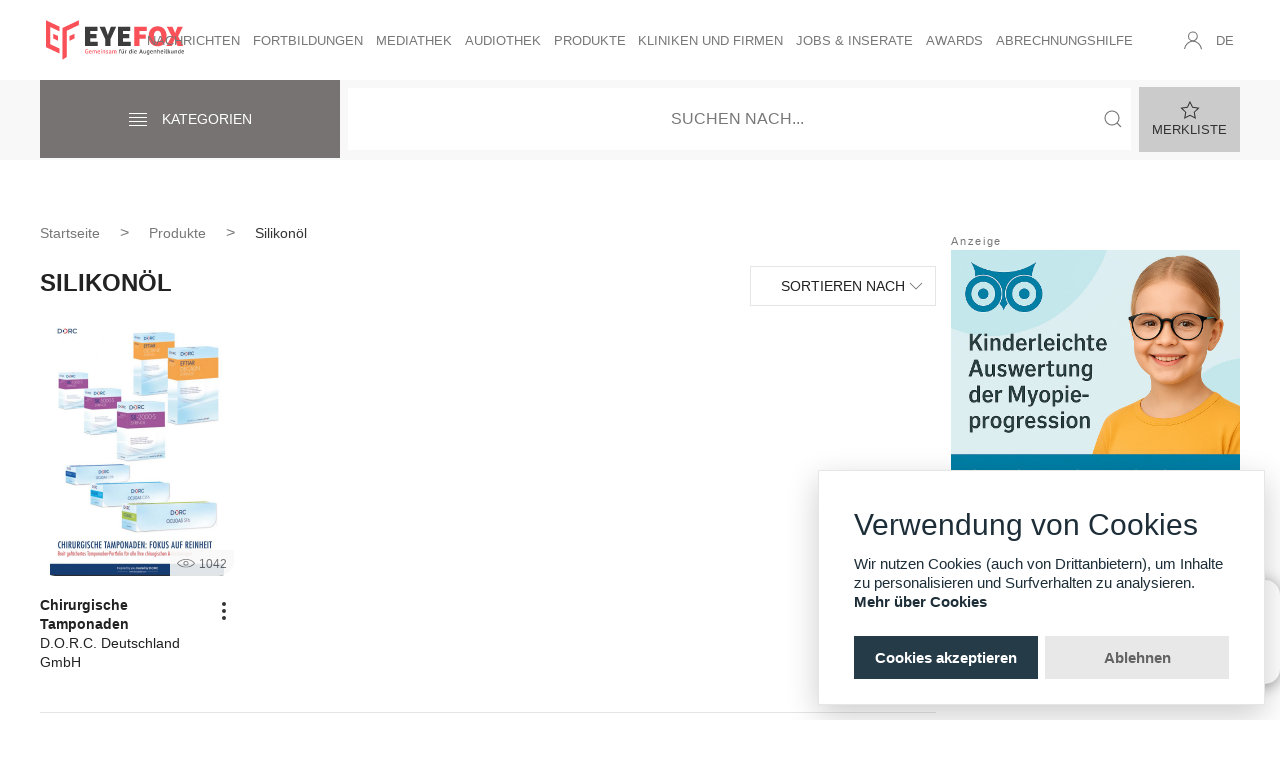

--- FILE ---
content_type: text/html; charset=UTF-8
request_url: https://www.eyefox.com/produkte?categoryId=145&orderBy=counter
body_size: 17576
content:
<!DOCTYPE html>
<html xmlns="http://www.w3.org/1999/xhtml" lang="de">
    <head>
        <title>Produktneuheiten und Geräte für den Augenarzt und Optik | Ophthalmologie</title>
        <meta charset="utf-8">
        <meta name="viewport" content="width=device-width, initial-scale=1">
        <link rel="icon" href="/favicon.ico" type="image/x-icon" />
        <link rel="stylesheet" type="text/css" href="/static/css/homepage/2019-homepage.min.css?1768552281" />
        <script defer type="text/javascript" src="/static/js/uikit.min.js"></script>
        <script defer type="text/javascript" src="/static/js/uikit-icons.min.js"></script>
        <script type="text/javascript" src="/static/js/jquery.min.js"></script>
        <script defer type="text/javascript" src="/static/js/jquery.cookie.min.js"></script>
		<script defer type="text/javascript" src="https://www.google.com/recaptcha/api.js"></script>
        
		<script type="text/javascript">
			var RecaptchaOptions = {
				theme:'white',
				lang:'de'
			};
		</script>
		
        <script defer type="text/javascript" src="/static/js/functions.js?20190919162712"></script>
                                    
        <!--[if lt IE 9]>
  <script>
    document.createElement("header" );
    document.createElement("footer" );
    document.createElement("section"); 
    document.createElement("aside"  );
    document.createElement("nav"    );
    document.createElement("article"); 
    document.createElement("hgroup" ); 
    document.createElement("time"   );
  </script>
  <noscript>
     <strong>Warning !</strong>
     Because your browser does not support HTML5, some elements are simulated using JScript.
     Unfortunately your browser has disabled scripting. Please enable it in order to display this page.
  </noscript>
<![endif]-->
  <meta name="robots" content="index,follow,noodp" />
<meta name="web_author" content="leuthold it" />
<meta http-equiv="X-UA-Compatible" content="IE=Edge">
<meta http-equiv="language" content="DE" />

<meta property="dc:title og:title schema:title" name="title" content="Produktneuheiten und Geräte für den Augenarzt und Optik | Ophthalmologie" />
<meta property="dc:description og:description schema:description" name="description" content="Produktneuheiten, IOL, OCT, Phakomaschienen, Einheiten, Laser, Autorefraktometer und Geräte mit bequemer Suchfunktion in der Augenheilkunde bei Eyefox" />
<meta property="dc:url og:url schema:url" name="url" content="" />
        <script type="application/ld+json">
[
	{
		"@context": "http://schema.org",
		"@type": "Webpage",
    "specialty": "Eyefox Homepage, ophthalmology news",
		"mainContentOfPage": {
			"@context": "http://schema.org/",
			"@type": "WebPageElement",
			"cssSelector": "#mainContent"
		}
	},
  {
    "@context": "http://schema.org",
    "@type": "Organization",
    "name": "Eyefox",
    "legalName" : "Eyefox UG (haftungsbeschraenkt)",
    "url": "https://eyefox.com/",
    "logo": "https://eyefox.com/static/img/eyefox-augenheilkunde-logo-colour.png",
    "foundingDate": "2018",
    "founders": [
      {
      "@type": "Person",
      "name": "Barbara Diesing"
      },
      {
      "@type": "Person",
      "name": "Gerrit Schwind"
      } 
    ],
    "contactPoint": {
      "@type": "ContactPoint",
      "contactType": "customer support",
      "telephone": "+493040364220",
      "email": "info@eyefox.com"
    },
    "geo": {
      "@type": "GeoCoordinates",
      "latitude": 52.431839,
      "longitude": 13.538726
    },
    "sameAs": [
      "https://www.linkedin.com/company/eyefox-bdsadvice-gmbh",
      "https://twitter.com/eyefox_com",
      "https://www.facebook.com/eyefoxcom/",
      "https://www.youtube.com/channel/UCAGf7aDGQ7FzcPPHqRnm5NA"
    ]
  }
]
</script>
        <!-- Google Tag Manager --
<script>(function(w,d,s,l,i) { w[l]=w[l]||[];w[l].push( { 'gtm.start':
new Date().getTime(),event:'gtm.js' } );var f=d.getElementsByTagName(s)[0],
j=d.createElement(s),dl=l!='dataLayer'?'&l='+l:'';j.async=true;j.src=
'https://www.googletagmanager.com/gtm.js?id='+i+dl;f.parentNode.insertBefore(j,f);
 } )(window,document,'script','dataLayer','GTM-NM8MCNF');</script>
-- End Google Tag Manager -->
<!-- Google tag (gtag.js) -->
<script async src="https://www.googletagmanager.com/gtag/js?id=G-Z91FXZ9116"></script>
<script>
  window.dataLayer = window.dataLayer || [];
  function gtag(){
    dataLayer.push(arguments);
  }
  gtag('js', new Date());

  gtag('config', 'G-Z91FXZ9116');
</script>
    </head>
    <body>
        <div> </div>
<div id="header" uk-sticky="show-on-up: true; animation: uk-animation-slide-top; sel-target: .uk-navbar-container; cls-active: uk-navbar-sticky; cls-inactive: uk-navbar-transparent; top: 400; bottom: #transparent-dropbar;" class="uk-sticky uk-background-default" style="z-index: 999">
        <nav class="uk-navbar-container uk-navbar-transparent">
        <div class="uk-container uk-container-expand">
            
            <div uk-navbar  class="uk-navbar uk-flex-between">
                <ul class="uk-navbar-nav uk-hidden@l">
                    <li><a class="uk-navbar-toggle uk-hidden@l" data-uk-toggle data-uk-navbar-toggle-icon href="#offcanvas-nav"></a></li>
                </ul>
                <div class="uk-navbar-left">
                    <a style="max-width: 225px;" class="uk-navbar-item uk-logo uk-flex uk-flex-column uk-width-small@l uk-width-auto@xl" href="/" title="Zur Startseite wechseln">
                        <img style="width: 195px; height: 55.6667px;" src="/static/img/eyefox-augenheilkunde-logo-colour.svg" alt="Eyefox Ophthalmology Logo" uk-svg height="60" width="auto">            
                    </a>
                </div>
                <div class="uk-navbar-center uk-visible@l">
                    <ul class="uk-navbar-nav" uk-nav>
    <li class="">
        <a href="/news.html">Nachrichten</a>
        <div class="uk-navbar-dropdown">
            <ul class="uk-nav uk-navbar-dropdown-nav">
                <li><a href="/news.html">Alle Nachrichten</a></li>
                <li><a href="/tagged-content?tagTextDe=Abrechnung">Abrechnung</a></li>
                <li><a href="/tagged-content?tagTextDe=Berufspolitik">Berufspolitik</a></li>
                <li><a href="/tagged-content?tagTextDe=Fallbeispiel">Fallbeispiele</a></li>
                <li><a href="/tagged-content?tagTextDe=Fortbildung">Fortbildung</a></li>
                <li><a href="/tagged-content?tagTextDe=Hygiene">Hygiene</a></li>
                <li><a href="/tagged-content?tagTextDe=Interview">Interview</a></li>
                <li><a href="/tagged-content?tagTextDe=Management">Management</a></li>
                <li><a href="/tagged-content?tagTextDe=Pressemitteilung">Pressemitteilung</a></li>
                <li><a href="/tagged-content?tagTextDe=Produkte">Produkte</a></li>
                <li><a href="/tagged-content?tagTextDe=Rechtsprechung">Rechtsprechung</a></li>
                <li><a href="/tagged-content?tagTextDe=Wissenschaft">Wissenschaft</a></li>
                <li><a href="/berufsbilder">Berufsbilder</a></li>
                <li><a href="/koepfe_karrieren">Köpfe und Karrieren</a></li>
                <li><a href="/international">International</a></li>
            </ul>
        </div>
    </li><!--
    <li class="">
        <a>Rubriken</a>
        <div class="uk-navbar-dropdown">
            <ul class="uk-nav uk-navbar-dropdown-nav">
                <li><a href="/katalog2022-23">EYEFOX Katalog 2022/23</a></li>
                <li><a href="/katalog2021-22">EYEFOX Katalog 2021/22</a></li>  -->
                <!--
                <li><a style="color: #dcdcdc">Studien</a></li>
                <li><a style="color: #dcdcdc">Leitlinien</a></li>
                <li><a href="/awards">Awards</a></li>
            </ul>
        </div>
    </li>
                -->
    <li class="">
        <a href="/events">Fortbildungen</a>
        <div class="uk-navbar-dropdown">
            <ul class="uk-nav uk-navbar-dropdown-nav">
                <li><a href="/events">Fortbildungen und Web-Seminare</a></li>
                <li><a href="/events?online=1">Onlinekurse</a></li>
                <li><a href="https://webakademie.eyefox.com/" target="_blank">EYEFOX Webakademie</a></li>
                <hr style="margin:15px 0 10px 0;">
                <li><a href="/register-event">Veranstaltung eintragen</a></li>
            </ul>
        </div>
    </li>
    <li class="">
        <a href="/videos/watch">Mediathek</a>
        <div class="uk-navbar-dropdown">
            <ul class="uk-nav uk-navbar-dropdown-nav">
                <li><a href="/videos">Neue Videos</a></li>
                <li><a href="/videos/categories/1/eyefox_formate">EYEFOX Formate</a></li>
                <li><a href="/videos/categories/6/nachrichten">Nachrichten</a></li>
                <li><a href="/videos/categories/2/chirurgische-videos">Chirurgische Videos</a></li>
                <li><a href="/videos/categories/3/training-lernvideos">Training-/Lernvideos</a></li>
                <li><a href="/videos/categories/4/unternehmensvideos">Unternehmensvideos</a></li>
                <li><a href="/videos/categories/5/patientenvideos">Patientenvideos</a></li>
                <li><a href="/videos/categories/7/kongressvideos">Kongressvideos</a></li>
            </ul>
        </div>
    </li>
    <li class="">
        <a href="/podcasts">Audiothek</a>
        
    </li>
    <li class="">
        <a href="/produkte">Produkte</a>
        <div class="uk-navbar-dropdown">
            <ul class="uk-nav uk-navbar-dropdown-nav">
                <li><a href="/produkte">Neue</a></li>
                <li><a href="/iol">IOL Vergleich</a></li>
                <li><a href="/oct">OCT Vergleich</a></li>
                <li><a href="/laser">Laser Vergleich</a></li>
                
            </ul>
        </div>
    </li>
    <li class="">
        <a>Kliniken und Firmen</a>
        <div class="uk-navbar-dropdown">
            <ul class="uk-nav uk-navbar-dropdown-nav">
                <li><a href="/partner/clinics">Praxen & Kliniken</a></li>
                <li><a href="/partner/companies">Firmen</a></li>
                <li><a href="/partner/public-companies">Gesellschaften</a></li>
            </ul>
        </div>
    </li>
    <li class="">
        <a>Jobs & Inserate</a>
        <div class="uk-navbar-dropdown">
            <ul class="uk-nav uk-navbar-dropdown-nav">
                <li><a href="/jobs">Stellenanzeigen</a></li>
                <li><a href="/job-neu">Stellenanzeige veröffentlichen</a></li>
                <li><a href="/praxisboerse">Praxisbörse</a></li>
                <!-- <li><a href="/marktplatz">Kleinanzeigen</a></li> -->
                <!-- <li><a href="/market-neu">Kleinanzeige schalten</a></li> -->
            </ul>
        </div>
    </li>
    <li class="">
        <li><a href="/awards">Awards</a></li>
        
    </li>
            <li class="">
            <a href="/goae" >Abrechnungshilfe</a>
            <div class="uk-navbar-dropdown">
                <ul class="uk-nav uk-navbar-dropdown-nav">
                    <li><a href="/goae/ziffern">GOÄ Ziffern</a></li>
                    <li><a href="/goae/urteile">Urteile</a></li>
                    <li><a href="/goae/beispielabrechnungen">Beispielabrechnungen</a></li>
                    <li><a href="/goae/downloads">Downloads<br/>(Formulare & Muster)</a></li>
                </ul>
            </div>
        </li>
        
    </ul>
                </div>

                <div class="uk-navbar-right uk-margin-remove uk-margin-auto-left@l">
                    <ul class="uk-navbar-nav">
                        <li>
                            <a href="#" class="uk-visible@l" data-uk-icon="icon:user"></a>
                            <div class="uk-navbar-dropdown uk-navbar-dropdown-bottom-left">
                                <ul class="uk-nav uk-navbar-dropdown-nav">
                                        <li><a href="/login"><span data-uk-icon="icon: sign-in"></span> Einloggen</a></li>
    <li class="uk-nav-divider"></li>
    <li><p>Noch nicht registriert?<br />
        Bleiben Sie „up to date“ und <a class="uk-link" href="/register" title="Jetzt kostenfrei registrieren">registrieren</a> Sie sich bei EYEFOX!</p>
    </li>

                                </ul>
                            </div>
                        </li>
                        <li><a href="/language/en" class="uk-visible@l" title="Englisch als Sprache wählen">DE</a></li>
                        <li><a class="uk-navbar-toggle uk-hidden@l" data-uk-toggle data-uk-icon="icon:user" href="#offcanvas-account-nav"></a></li>
                    </ul>
                </div>
            </div>
        </div>
    </nav>
</div>
        <style>
.uk-card .uk-link-reset:hover > * { text-decoration: underline!important; }
.ef-star-flag { background-color: #00000094; padding: 10px 5px; }
</style>

<div id="mainContent"">

    <style>
    .uk-tab > .uk-active > a { font-weight: bold; }
    .uk-tab > * > a { text-align: left; text-transform: none; }
    #ef-products-nav .uk-tab-left { line-height: 2em; }
    #ef-products-nav #subcategories > li { line-height: 1.95em; }
    #products-subnav.uk-offcanvas-overlay::before { height: 100vh; background: rgba(0, 0, 0, 0.4); }
    #products-subnav .uk-offcanvas-bar { top: -795px; }
    #products-subnav.uk-open .uk-offcanvas-bar { top: 0; }
</style>
<div class="uk-section-muted" uk-sticky="top: #header" style="height: 80px; width: 100%">
    <div class="uk-position-relative">
        <div class="uk-position-absolute uk-width-1-1" style="z-index: 989;">

            <div class="uk-section-muted">
                <div class="uk-container">
                    <div class="uk-flex uk-flex-between">

                        <button href="#productsMenu" class="uk-button uk-button-secondary uk-width-1-4 uk-visible@m" style="background-color: #777373;" type="button" uk-toggle="target: #products-subnav"><span class="uk-margin-small-right uk-icon" uk-icon="icon: table"></span> Kategorien</button>
                        <button uk-toggle="target: #offcanvas-nav-products" class="uk-button uk-button-secondary uk-width-auto uk-hidden@m" style="background-color: #777373;" type="button"><span class="uk-margin-small-right uk-icon" uk-icon="icon: table"></span> Kategorien</button>

                        <form class="uk-flex-between uk-flex-inline uk-flex-middle uk-flex-1 uk-background-default" style="margin: 0.5em;" action="/produkte">
                            
                            <div class="uk-search uk-flex-1" style="margin: 0.5em;">
                                <button class="uk-search-icon-flip" uk-search-icon type="submit""></button>
                                <input class="uk-search-input uk-text-center uk-text-uppercase" style="height: 30px;" type="search" value="" name="searchQuery" placeholder="Suchen nach...">
                            </div>
                        </form>

                        <a class="uk-button" href="/account#wishlist" style="font-size: 13px; line-height: 1.5; padding: 1em; margin: 0.5em 0; background-color: #CBCBCB;" title="Merkliste">
                            <span class="uk-display-block" uk-icon="star" style="height: 20px; fill: currentColor;"></span>
                            <span class="uk-visible@m">Merkliste</span>
                        </a>

                    </div>
                </div>
            </div>
            
            <div class="uk-position-relative">
                <div class="uk-container">
                    <div id="products-subnav" uk-offcanvas="overlay: true" style="position: initial;">
                        <div class="uk-offcanvas-bar uk-container uk-padding-remove-vertical" style="
                            left: unset;
                            width: 100%;
                            bottom: unset;">

                            <button class="uk-offcanvas-close" type="button" uk-close></button>

                            <div id="ef-products-nav" class="uk-flex uk-background-default products-categories" uk-height-match>
                                <div class="uk-width-1-3@s uk-width-1-4@m uk-padding-small-left">
                                    <ul class="uk-tab-left uk-display-block uk-margin-small-top" uk-tab="connect: #subcategories">
                                        <li><a href="#">IOL</a></li>
                                        <li><a href="#">OCT</a></li>
                                        <li><a href="#">Laser</a></li>
                                                                                    <li><a href="#">Allgemeine Augenuntersuchungen</a></li>
                                                                                    <li><a href="#">Bildgebung und spezielle Augenuntersuchungen</a></li>
                                                                                    <li><a href="#">Dienstleistungen und Beratung</a></li>
                                                                                    <li><a href="#">Heil- und Hilfsmittel, Kontaktlinsen</a></li>
                                                                                    <li><a href="#">Laser</a></li>
                                                                                    <li><a href="#">OP-Ausstattung</a></li>
                                                                                    <li><a href="#">Orthoptik und Sehfunktionsprüfung</a></li>
                                                                                    <li><a href="#">Praxisausstattung</a></li>
                                                                                    <li><a href="#">Verbrauchs- und OP-Material</a></li>
                                                                            </ul>
                                </div>
                                <div class="uk-width-expand@m uk-padding-small uk-position-relative">
                                    <ul id="subcategories" class="uk-switcher uk-height-1-1" style="overflow-y: auto; max-height: 90vh;">
                                        <li>
                                            <div class="uk-postition-absolute uk-position-left uk-width-1-1">
                                                <div class="uk-cover-container uk-light uk-height-1-1">
                                                    <a href="/iol">
                                                        <img src="/static/img/pages/products/products-iol-overview-sub-menu.jpg" alt="iol overview" uk-cover>
                                                        <div class="uk-position-cover uk-flex uk-flex-center uk-flex-middle">
                                                            <h2 class="uk-background-primary uk-text-uppercase uk-margin-remove uk-padding-small">IOL Übersicht</h2>
                                                        </div>
                                                    </a>
                                                </div>
                                            </div>
                                        </li>
                                        <li>
                                            <div class="uk-postition-absolute uk-position-left uk-width-1-1">
                                                <div class="uk-cover-container uk-light uk-height-1-1">
                                                    <a href="/oct">
                                                        <img src="/static/img/pages/products/products-oct-overview-sub-menu.jpg" alt="oct overview" uk-cover>
                                                        <div class="uk-position-cover uk-flex uk-flex-center uk-flex-middle">
                                                            <h2 class="uk-background-primary uk-text-uppercase uk-margin-remove uk-padding-small">OCT Übersicht</h2>
                                                        </div>
                                                    </a>
                                                </div>
                                            </div>
                                        </li>
                                        <li>
                                            <div class="uk-postition-absolute uk-position-left uk-width-1-1">
                                                <div class="uk-cover-container uk-light uk-height-1-1">
                                                    <a href="/laser">
                                                        <img src="/static/img/pages/products/products-laser-overview-sub-menu.jpg" alt="laser overview" uk-cover>
                                                        <div class="uk-position-cover uk-flex uk-flex-center uk-flex-middle">
                                                            <h2 class="uk-background-primary uk-text-uppercase uk-margin-remove uk-padding-small">Laser Übersicht</h2>
                                                        </div>
                                                    </a>
                                                </div>
                                            </div>
                                        </li>
                                                                                    <li class="uk-flex uk-flex-column uk-height-1-1" style="justify-content: space-between;">
                                                <div class="uk-column-1-2 uk-column-1-3@xl">
                                                    <ul class="uk-list">
                                                                                                                                                                                    <li class="margin-remove"><a href="/produkte?categoryId=20" class="uk-link-reset">Autorefraktor / Keratometer</a></li>
                                                                                                                                                                                                                                                <li class="margin-remove"><a href="/produkte?categoryId=26" class="uk-link-reset">Corneale modulare Systeme </a></li>
                                                                                                                                                                                                                                                <li class="margin-remove"><a href="/produkte?categoryId=42" class="uk-link-reset">Farbtest & Farbtafeln</a></li>
                                                                                                                                                                                                                                                <li class="margin-remove"><a href="/produkte?categoryId=52" class="uk-link-reset">Gläserkästen</a></li>
                                                                                                                                                                                                                                                <li class="margin-remove"><a href="/produkte?categoryId=58" class="uk-link-reset">Handstücke</a></li>
                                                                                                                                                                                                                                                <li class="margin-remove"><a href="/produkte?categoryId=82" class="uk-link-reset">Kontaktgläser  Einweg und Mehrweg</a></li>
                                                                                                                                                                                                                                                <li class="margin-remove"><a href="/produkte?categoryId=83" class="uk-link-reset">Kopfophthalmoskope</a></li>
                                                                                                                                                                                                                                                <li class="margin-remove"><a href="/produkte?categoryId=92" class="uk-link-reset">Mesotest (Mesopisches Kontrastsehen)</a></li>
                                                                                                                                                                                                                                                <li class="margin-remove"><a href="/produkte?categoryId=93" class="uk-link-reset">Messbrille / Probierbrille</a></li>
                                                                                                                                                                                                                                                <li class="margin-remove"><a href="/produkte?categoryId=98" class="uk-link-reset">Nahsehtest</a></li>
                                                                                                                                                                                                                                                <li class="margin-remove"><a href="/produkte?categoryId=106" class="uk-link-reset">Ophthalmometer</a></li>
                                                                                                                                                                                                                                                <li class="margin-remove"><a href="/produkte?categoryId=107" class="uk-link-reset">Ophthalmoskopie direkt & indirekt</a></li>
                                                                                                                                                                                                                                                <li class="margin-remove"><a href="/produkte?categoryId=184" class="uk-link-reset">Probiergläserkästen</a></li>
                                                                                                                                                                                                                                                <li class="margin-remove"><a href="/produkte?categoryId=185" class="uk-link-reset">Refraktionsgläser</a></li>
                                                                                                                                                                                                                                                <li class="margin-remove"><a href="/produkte?categoryId=132" class="uk-link-reset">Refraktionsprüfsätze / Brillenkästen</a></li>
                                                                                                                                                                                                                                                <li class="margin-remove"><a href="/produkte?categoryId=133" class="uk-link-reset">Refraktionszubehör</a></li>
                                                                                                                                                                                                                                                <li class="margin-remove"><a href="/produkte?categoryId=134" class="uk-link-reset">Refraktometer</a></li>
                                                                                                                                                                                                                                                <li class="margin-remove"><a href="/produkte?categoryId=140" class="uk-link-reset">Scheitelbrechwertmesser</a></li>
                                                                                                                                                                                                                                                <li class="margin-remove"><a href="/produkte?categoryId=142" class="uk-link-reset">Sehprüfgeräte</a></li>
                                                                                                                                                                                                                                                <li class="margin-remove"><a href="/produkte?categoryId=143" class="uk-link-reset">Sehtafeln</a></li>
                                                                                                                                                                                                                                                <li class="margin-remove"><a href="/produkte?categoryId=144" class="uk-link-reset">Sehzeichenprojektoren</a></li>
                                                                                                                                                                                                                                                <li class="margin-remove"><a href="/produkte?categoryId=148" class="uk-link-reset">Spaltlampen & Zubehör</a></li>
                                                                                                                                                                                                                                                <li class="margin-remove"><a href="/produkte?categoryId=155" class="uk-link-reset">Straßenverkehrsbezogener Sehtest</a></li>
                                                                                                                                                                                                                                                <li class="margin-remove"><a href="/produkte?categoryId=157" class="uk-link-reset">Teststreifen</a></li>
                                                                                                                                                                                                                                                <li class="margin-remove"><a href="/produkte?categoryId=158" class="uk-link-reset">Tonometer / Tonometrie</a></li>
                                                                                                                                                                                                                                                <li class="margin-remove"><a href="/produkte?categoryId=159" class="uk-link-reset">Tonometerzubehör</a></li>
                                                                                                                                                                        </ul>
                                                </div>
                                                <div>
                                                    <hr class="uk-margin-small-bottom uk-margin-small-top">
                                                    <a href="/produkte?categoryId=1" class="uk-link-reset">Alle Produkte in Allgemeine Augenuntersuchungen</a>
                                                </div>
                                            </li>
                                                                                    <li class="uk-flex uk-flex-column uk-height-1-1" style="justify-content: space-between;">
                                                <div class="uk-column-1-2 uk-column-1-3@xl">
                                                    <ul class="uk-list">
                                                                                                                                                                                    <li class="margin-remove"><a href="/produkte?categoryId=10" class="uk-link-reset">Abberometer und Wellenfrontabberometer</a></li>
                                                                                                                                                                                                                                                <li class="margin-remove"><a href="/produkte?categoryId=15" class="uk-link-reset">Anomaloskop</a></li>
                                                                                                                                                                                                                                                <li class="margin-remove"><a href="/produkte?categoryId=36" class="uk-link-reset">Elektrophysiologie</a></li>
                                                                                                                                                                                                                                                <li class="margin-remove"><a href="/produkte?categoryId=37" class="uk-link-reset">Endothelmikroskope</a></li>
                                                                                                                                                                                                                                                <li class="margin-remove"><a href="/produkte?categoryId=48" class="uk-link-reset">Funduskameras</a></li>
                                                                                                                                                                                                                                                <li class="margin-remove"><a href="/produkte?categoryId=63" class="uk-link-reset">Hornhauttopographie</a></li>
                                                                                                                                                                                                                                                <li class="margin-remove"><a href="/produkte?categoryId=72" class="uk-link-reset">IOL-Master</a></li>
                                                                                                                                                                                                                                                <li class="margin-remove"><a href="/produkte?categoryId=78" class="uk-link-reset">Keratograph</a></li>
                                                                                                                                                                                                                                                <li class="margin-remove"><a href="/produkte?categoryId=79" class="uk-link-reset">Keratometer</a></li>
                                                                                                                                                                                                                                                <li class="margin-remove"><a href="/produkte?categoryId=114" class="uk-link-reset">Optische Kohärenztomographie (OCT)</a></li>
                                                                                                                                                                                                                                                <li class="margin-remove"><a href="/produkte?categoryId=117" class="uk-link-reset">Pachymetrie</a></li>
                                                                                                                                                                                                                                                <li class="margin-remove"><a href="/produkte?categoryId=121" class="uk-link-reset">Perimetrie und Zubehör</a></li>
                                                                                                                                                                                                                                                <li class="margin-remove"><a href="/produkte?categoryId=129" class="uk-link-reset">Pupillometer</a></li>
                                                                                                                                                                                                                                                <li class="margin-remove"><a href="/produkte?categoryId=191" class="uk-link-reset">Retina-Untersuchungsgeräte</a></li>
                                                                                                                                                                                                                                                <li class="margin-remove"><a href="/produkte?categoryId=138" class="uk-link-reset">Retinometer</a></li>
                                                                                                                                                                                                                                                <li class="margin-remove"><a href="/produkte?categoryId=139" class="uk-link-reset">Scheimpflugkameras</a></li>
                                                                                                                                                                                                                                                <li class="margin-remove"><a href="/produkte?categoryId=160" class="uk-link-reset">Topographie (-Systeme)</a></li>
                                                                                                                                                                                                                                                <li class="margin-remove"><a href="/produkte?categoryId=23" class="uk-link-reset">Ultraschall-Biometrie-Geräte</a></li>
                                                                                                                                                                        </ul>
                                                </div>
                                                <div>
                                                    <hr class="uk-margin-small-bottom uk-margin-small-top">
                                                    <a href="/produkte?categoryId=4" class="uk-link-reset">Alle Produkte in Bildgebung und spezielle Augenuntersuchungen</a>
                                                </div>
                                            </li>
                                                                                    <li class="uk-flex uk-flex-column uk-height-1-1" style="justify-content: space-between;">
                                                <div class="uk-column-1-2 uk-column-1-3@xl">
                                                    <ul class="uk-list">
                                                                                                                                                                                    <li class="margin-remove"><a href="/produkte?categoryId=180" class="uk-link-reset">Beratung</a></li>
                                                                                                                                                                                                                                                <li class="margin-remove"><a href="/produkte?categoryId=35" class="uk-link-reset">EDV/Hardware/Software</a></li>
                                                                                                                                                                                                                                                <li class="margin-remove"><a href="/produkte?categoryId=135" class="uk-link-reset">Reparaturen</a></li>
                                                                                                                                                                                                                                                <li class="margin-remove"><a href="/produkte?categoryId=167" class="uk-link-reset">Versicherungen für Augenärzte</a></li>
                                                                                                                                                                        </ul>
                                                </div>
                                                <div>
                                                    <hr class="uk-margin-small-bottom uk-margin-small-top">
                                                    <a href="/produkte?categoryId=13" class="uk-link-reset">Alle Produkte in Dienstleistungen und Beratung</a>
                                                </div>
                                            </li>
                                                                                    <li class="uk-flex uk-flex-column uk-height-1-1" style="justify-content: space-between;">
                                                <div class="uk-column-1-2 uk-column-1-3@xl">
                                                    <ul class="uk-list">
                                                                                                                                                                                    <li class="margin-remove"><a href="/produkte?categoryId=12" class="uk-link-reset">AMD Präparate</a></li>
                                                                                                                                                                                                                                                <li class="margin-remove"><a href="/produkte?categoryId=195" class="uk-link-reset">Anästhetika</a></li>
                                                                                                                                                                                                                                                <li class="margin-remove"><a href="/produkte?categoryId=16" class="uk-link-reset">Antiallergika</a></li>
                                                                                                                                                                                                                                                <li class="margin-remove"><a href="/produkte?categoryId=17" class="uk-link-reset">Antibiotika</a></li>
                                                                                                                                                                                                                                                <li class="margin-remove"><a href="/produkte?categoryId=193" class="uk-link-reset">Asthenopie</a></li>
                                                                                                                                                                                                                                                <li class="margin-remove"><a href="/produkte?categoryId=30" class="uk-link-reset">Diabetische Retinopathie</a></li>
                                                                                                                                                                                                                                                <li class="margin-remove"><a href="/produkte?categoryId=38" class="uk-link-reset">Entzündungshemmer</a></li>
                                                                                                                                                                                                                                                <li class="margin-remove"><a href="/produkte?categoryId=56" class="uk-link-reset">Glaukompräperate</a></li>
                                                                                                                                                                                                                                                <li class="margin-remove"><a href="/produkte?categoryId=61" class="uk-link-reset">Hornhautödem</a></li>
                                                                                                                                                                                                                                                <li class="margin-remove"><a href="/produkte?categoryId=151" class="uk-link-reset">Kontaktlinsen</a></li>
                                                                                                                                                                                                                                                <li class="margin-remove"><a href="/produkte?categoryId=88" class="uk-link-reset">Lidhygiene</a></li>
                                                                                                                                                                                                                                                <li class="margin-remove"><a href="/produkte?categoryId=194" class="uk-link-reset">Mydriatika</a></li>
                                                                                                                                                                                                                                                <li class="margin-remove"><a href="/produkte?categoryId=97" class="uk-link-reset">Nahrungsergänzungsmittel</a></li>
                                                                                                                                                                                                                                                <li class="margin-remove"><a href="/produkte?categoryId=101" class="uk-link-reset">Okklusionspflaster</a></li>
                                                                                                                                                                                                                                                <li class="margin-remove"><a href="/produkte?categoryId=150" class="uk-link-reset">Spezial-Kontaktlinsen</a></li>
                                                                                                                                                                                                                                                <li class="margin-remove"><a href="/produkte?categoryId=162" class="uk-link-reset">Trockenes Auge</a></li>
                                                                                                                                                                        </ul>
                                                </div>
                                                <div>
                                                    <hr class="uk-margin-small-bottom uk-margin-small-top">
                                                    <a href="/produkte?categoryId=3" class="uk-link-reset">Alle Produkte in Heil- und Hilfsmittel, Kontaktlinsen</a>
                                                </div>
                                            </li>
                                                                                    <li class="uk-flex uk-flex-column uk-height-1-1" style="justify-content: space-between;">
                                                <div class="uk-column-1-2 uk-column-1-3@xl">
                                                    <ul class="uk-list">
                                                                                                                                                                                    <li class="margin-remove"><a href="/produkte?categoryId=29" class="uk-link-reset">DCR Laser</a></li>
                                                                                                                                                                                                                                                <li class="margin-remove"><a href="/produkte?categoryId=40" class="uk-link-reset">Excimer-Laser</a></li>
                                                                                                                                                                                                                                                <li class="margin-remove"><a href="/produkte?categoryId=44" class="uk-link-reset">Femtosekundenlaser</a></li>
                                                                                                                                                                                                                                                <li class="margin-remove"><a href="/produkte?categoryId=183" class="uk-link-reset">Laser</a></li>
                                                                                                                                                                                                                                                <li class="margin-remove"><a href="/produkte?categoryId=189" class="uk-link-reset">Laser-Vitreolyse</a></li>
                                                                                                                                                                                                                                                <li class="margin-remove"><a href="/produkte?categoryId=188" class="uk-link-reset">MicroPulse Laser</a></li>
                                                                                                                                                                                                                                                <li class="margin-remove"><a href="/produkte?categoryId=99" class="uk-link-reset">Netzhaut-Laser</a></li>
                                                                                                                                                                                                                                                <li class="margin-remove"><a href="/produkte?categoryId=100" class="uk-link-reset">Nyktometer</a></li>
                                                                                                                                                                                                                                                <li class="margin-remove"><a href="/produkte?categoryId=147" class="uk-link-reset">SLT-Laser</a></li>
                                                                                                                                                                                                                                                <li class="margin-remove"><a href="/produkte?categoryId=174" class="uk-link-reset">YAG-Laser</a></li>
                                                                                                                                                                        </ul>
                                                </div>
                                                <div>
                                                    <hr class="uk-margin-small-bottom uk-margin-small-top">
                                                    <a href="/produkte?categoryId=6" class="uk-link-reset">Alle Produkte in Laser</a>
                                                </div>
                                            </li>
                                                                                    <li class="uk-flex uk-flex-column uk-height-1-1" style="justify-content: space-between;">
                                                <div class="uk-column-1-2 uk-column-1-3@xl">
                                                    <ul class="uk-list">
                                                                                                                                                                                    <li class="margin-remove"><a href="/produkte?categoryId=19" class="uk-link-reset">Autoklaven &amp; Sterilisationszubehör</a></li>
                                                                                                                                                                                                                                                <li class="margin-remove"><a href="/produkte?categoryId=25" class="uk-link-reset">Chirurgielupen</a></li>
                                                                                                                                                                                                                                                <li class="margin-remove"><a href="/produkte?categoryId=27" class="uk-link-reset">Crosslinking</a></li>
                                                                                                                                                                                                                                                <li class="margin-remove"><a href="/produkte?categoryId=28" class="uk-link-reset">Crosslinking Zubehör</a></li>
                                                                                                                                                                                                                                                <li class="margin-remove"><a href="/produkte?categoryId=31" class="uk-link-reset">Diamantmesser</a></li>
                                                                                                                                                                                                                                                <li class="margin-remove"><a href="/produkte?categoryId=55" class="uk-link-reset">Glaukomchirurgie</a></li>
                                                                                                                                                                                                                                                <li class="margin-remove"><a href="/produkte?categoryId=59" class="uk-link-reset">Hornhaut</a></li>
                                                                                                                                                                                                                                                <li class="margin-remove"><a href="/produkte?categoryId=60" class="uk-link-reset">Hornhautkennzeichnung</a></li>
                                                                                                                                                                                                                                                <li class="margin-remove"><a href="/produkte?categoryId=62" class="uk-link-reset">Hornhautstanzen</a></li>
                                                                                                                                                                                                                                                <li class="margin-remove"><a href="/produkte?categoryId=66" class="uk-link-reset">Implantationsbesteck</a></li>
                                                                                                                                                                                                                                                <li class="margin-remove"><a href="/produkte?categoryId=67" class="uk-link-reset">Injektoren</a></li>
                                                                                                                                                                                                                                                <li class="margin-remove"><a href="/produkte?categoryId=68" class="uk-link-reset">Instrumente</a></li>
                                                                                                                                                                                                                                                <li class="margin-remove"><a href="/produkte?categoryId=70" class="uk-link-reset">Instrumente (wiederverwendbar)</a></li>
                                                                                                                                                                                                                                                <li class="margin-remove"><a href="/produkte?categoryId=77" class="uk-link-reset">Kataraktchirurgie</a></li>
                                                                                                                                                                                                                                                <li class="margin-remove"><a href="/produkte?categoryId=80" class="uk-link-reset">Koagulationsgeräte</a></li>
                                                                                                                                                                                                                                                <li class="margin-remove"><a href="/produkte?categoryId=85" class="uk-link-reset">Kryochirurgie-Geräte</a></li>
                                                                                                                                                                                                                                                <li class="margin-remove"><a href="/produkte?categoryId=89" class="uk-link-reset">Lidsperrer</a></li>
                                                                                                                                                                                                                                                <li class="margin-remove"><a href="/produkte?categoryId=94" class="uk-link-reset">Messer</a></li>
                                                                                                                                                                                                                                                <li class="margin-remove"><a href="/produkte?categoryId=95" class="uk-link-reset">Mikrokeratome</a></li>
                                                                                                                                                                                                                                                <li class="margin-remove"><a href="/produkte?categoryId=108" class="uk-link-reset">OP-Lampen</a></li>
                                                                                                                                                                                                                                                <li class="margin-remove"><a href="/produkte?categoryId=109" class="uk-link-reset">OP-Liegen</a></li>
                                                                                                                                                                                                                                                <li class="margin-remove"><a href="/produkte?categoryId=187" class="uk-link-reset">OP-Lüftungs- und Klimageräte</a></li>
                                                                                                                                                                                                                                                <li class="margin-remove"><a href="/produkte?categoryId=111" class="uk-link-reset">OP-Mikroskope</a></li>
                                                                                                                                                                                                                                                <li class="margin-remove"><a href="/produkte?categoryId=113" class="uk-link-reset">OP-Tische</a></li>
                                                                                                                                                                                                                                                <li class="margin-remove"><a href="/produkte?categoryId=115" class="uk-link-reset">OP-Zubehör</a></li>
                                                                                                                                                                                                                                                <li class="margin-remove"><a href="/produkte?categoryId=104" class="uk-link-reset">Operateurstühle</a></li>
                                                                                                                                                                                                                                                <li class="margin-remove"><a href="/produkte?categoryId=119" class="uk-link-reset">Pendelmarkierer</a></li>
                                                                                                                                                                                                                                                <li class="margin-remove"><a href="/produkte?categoryId=123" class="uk-link-reset">Phako-Zubehör</a></li>
                                                                                                                                                                                                                                                <li class="margin-remove"><a href="/produkte?categoryId=122" class="uk-link-reset">Phakoemulsifikations-Geräte</a></li>
                                                                                                                                                                                                                                                <li class="margin-remove"><a href="/produkte?categoryId=125" class="uk-link-reset">Pinzette</a></li>
                                                                                                                                                                                                                                                <li class="margin-remove"><a href="/produkte?categoryId=154" class="uk-link-reset">Strabismusscheren</a></li>
                                                                                                                                                                                                                                                <li class="margin-remove"><a href="/produkte?categoryId=161" class="uk-link-reset">Trepane</a></li>
                                                                                                                                                                                                                                                <li class="margin-remove"><a href="/produkte?categoryId=186" class="uk-link-reset">Ultraschall-Reinigungsgeräte</a></li>
                                                                                                                                                                                                                                                <li class="margin-remove"><a href="/produkte?categoryId=170" class="uk-link-reset">Vitrektomiemaschinen</a></li>
                                                                                                                                                                                                                                                <li class="margin-remove"><a href="/produkte?categoryId=171" class="uk-link-reset">Vitrektomiezubehör</a></li>
                                                                                                                                                                                                                                                <li class="margin-remove"><a href="/produkte?categoryId=173" class="uk-link-reset">Wetlab-.Zubehör </a></li>
                                                                                                                                                                        </ul>
                                                </div>
                                                <div>
                                                    <hr class="uk-margin-small-bottom uk-margin-small-top">
                                                    <a href="/produkte?categoryId=5" class="uk-link-reset">Alle Produkte in OP-Ausstattung</a>
                                                </div>
                                            </li>
                                                                                    <li class="uk-flex uk-flex-column uk-height-1-1" style="justify-content: space-between;">
                                                <div class="uk-column-1-2 uk-column-1-3@xl">
                                                    <ul class="uk-list">
                                                                                                                                                                                    <li class="margin-remove"><a href="/produkte?categoryId=24" class="uk-link-reset">Blockprismensets</a></li>
                                                                                                                                                                                                                                                <li class="margin-remove"><a href="/produkte?categoryId=178" class="uk-link-reset">Diagnostik-Zuberhör</a></li>
                                                                                                                                                                                                                                                <li class="margin-remove"><a href="/produkte?categoryId=177" class="uk-link-reset">Diagnostikgeräte</a></li>
                                                                                                                                                                                                                                                <li class="margin-remove"><a href="/produkte?categoryId=33" class="uk-link-reset">Digitale Therapien</a></li>
                                                                                                                                                                                                                                                <li class="margin-remove"><a href="/produkte?categoryId=41" class="uk-link-reset">Exophthalmometer</a></li>
                                                                                                                                                                                                                                                <li class="margin-remove"><a href="/produkte?categoryId=43" class="uk-link-reset">Feinabgleicher</a></li>
                                                                                                                                                                                                                                                <li class="margin-remove"><a href="/produkte?categoryId=49" class="uk-link-reset">Funktionaloptometrie</a></li>
                                                                                                                                                                                                                                                <li class="margin-remove"><a href="/produkte?categoryId=84" class="uk-link-reset">Kreuzzylinder</a></li>
                                                                                                                                                                                                                                                <li class="margin-remove"><a href="/produkte?categoryId=91" class="uk-link-reset">Maddox-Kreuz</a></li>
                                                                                                                                                                                                                                                <li class="margin-remove"><a href="/produkte?categoryId=116" class="uk-link-reset">Orthoptische Geräte</a></li>
                                                                                                                                                                                                                                                <li class="margin-remove"><a href="/produkte?categoryId=126" class="uk-link-reset">Prismenleiste/-n</a></li>
                                                                                                                                                                                                                                                <li class="margin-remove"><a href="/produkte?categoryId=182" class="uk-link-reset">Sehschule</a></li>
                                                                                                                                                                                                                                                <li class="margin-remove"><a href="/produkte?categoryId=146" class="uk-link-reset">Skiaskope/Skiaskopierleisten</a></li>
                                                                                                                                                                                                                                                <li class="margin-remove"><a href="/produkte?categoryId=153" class="uk-link-reset">Stereotest</a></li>
                                                                                                                                                                                                                                                <li class="margin-remove"><a href="/produkte?categoryId=156" class="uk-link-reset">Tangententafeln</a></li>
                                                                                                                                                                        </ul>
                                                </div>
                                                <div>
                                                    <hr class="uk-margin-small-bottom uk-margin-small-top">
                                                    <a href="/produkte?categoryId=7" class="uk-link-reset">Alle Produkte in Orthoptik und Sehfunktionsprüfung</a>
                                                </div>
                                            </li>
                                                                                    <li class="uk-flex uk-flex-column uk-height-1-1" style="justify-content: space-between;">
                                                <div class="uk-column-1-2 uk-column-1-3@xl">
                                                    <ul class="uk-list">
                                                                                                                                                                                    <li class="margin-remove"><a href="/produkte?categoryId=179" class="uk-link-reset">Dienstleistungen</a></li>
                                                                                                                                                                                                                                                <li class="margin-remove"><a href="/produkte?categoryId=34" class="uk-link-reset">Drehstühle & Drehhocker</a></li>
                                                                                                                                                                                                                                                <li class="margin-remove"><a href="/produkte?categoryId=39" class="uk-link-reset">Ersatzlampen</a></li>
                                                                                                                                                                                                                                                <li class="margin-remove"><a href="/produkte?categoryId=50" class="uk-link-reset">Fußschalter</a></li>
                                                                                                                                                                                                                                                <li class="margin-remove"><a href="/produkte?categoryId=51" class="uk-link-reset">Gerätetische</a></li>
                                                                                                                                                                                                                                                <li class="margin-remove"><a href="/produkte?categoryId=53" class="uk-link-reset">Glasschleifgeräte</a></li>
                                                                                                                                                                                                                                                <li class="margin-remove"><a href="/produkte?categoryId=76" class="uk-link-reset">Karteischränke</a></li>
                                                                                                                                                                                                                                                <li class="margin-remove"><a href="/produkte?categoryId=86" class="uk-link-reset">Lagerungshilfen</a></li>
                                                                                                                                                                                                                                                <li class="margin-remove"><a href="/produkte?categoryId=90" class="uk-link-reset">Lupen Einweg und Mehrweg</a></li>
                                                                                                                                                                                                                                                <li class="margin-remove"><a href="/produkte?categoryId=118" class="uk-link-reset">Patientenstühle</a></li>
                                                                                                                                                                                                                                                <li class="margin-remove"><a href="/produkte?categoryId=124" class="uk-link-reset">Phoroptoren</a></li>
                                                                                                                                                                                                                                                <li class="margin-remove"><a href="/produkte?categoryId=130" class="uk-link-reset">Refraktions- und Untersuchungseinheiten</a></li>
                                                                                                                                                                                                                                                <li class="margin-remove"><a href="/produkte?categoryId=131" class="uk-link-reset">Refraktions- und Untersuchungsstühle</a></li>
                                                                                                                                                                                                                                                <li class="margin-remove"><a href="/produkte?categoryId=141" class="uk-link-reset">Schreibtische</a></li>
                                                                                                                                                                                                                                                <li class="margin-remove"><a href="/produkte?categoryId=164" class="uk-link-reset">Untersuchungseinheiten Umrüstsatz</a></li>
                                                                                                                                                                                                                                                <li class="margin-remove"><a href="/produkte?categoryId=165" class="uk-link-reset">Untersuchungsgeräte</a></li>
                                                                                                                                                                                                                                                <li class="margin-remove"><a href="/produkte?categoryId=168" class="uk-link-reset">Video-Betrachtungs und -Dokumentationseinrichtungen</a></li>
                                                                                                                                                                        </ul>
                                                </div>
                                                <div>
                                                    <hr class="uk-margin-small-bottom uk-margin-small-top">
                                                    <a href="/produkte?categoryId=8" class="uk-link-reset">Alle Produkte in Praxisausstattung</a>
                                                </div>
                                            </li>
                                                                                    <li class="uk-flex uk-flex-column uk-height-1-1" style="justify-content: space-between;">
                                                <div class="uk-column-1-2 uk-column-1-3@xl">
                                                    <ul class="uk-list">
                                                                                                                                                                                    <li class="margin-remove"><a href="/produkte?categoryId=175" class="uk-link-reset">Anfärbelösungen</a></li>
                                                                                                                                                                                                                                                <li class="margin-remove"><a href="/produkte?categoryId=18" class="uk-link-reset">Augenspülung</a></li>
                                                                                                                                                                                                                                                <li class="margin-remove"><a href="/produkte?categoryId=45" class="uk-link-reset">Fluoreszenzangiographie</a></li>
                                                                                                                                                                                                                                                <li class="margin-remove"><a href="/produkte?categoryId=54" class="uk-link-reset">Glaukom Implantate</a></li>
                                                                                                                                                                                                                                                <li class="margin-remove"><a href="/produkte?categoryId=64" class="uk-link-reset">Hyaluronsäure</a></li>
                                                                                                                                                                                                                                                <li class="margin-remove"><a href="/produkte?categoryId=192" class="uk-link-reset">Hygiene Produkte</a></li>
                                                                                                                                                                                                                                                <li class="margin-remove"><a href="/produkte?categoryId=65" class="uk-link-reset">Implantate</a></li>
                                                                                                                                                                                                                                                <li class="margin-remove"><a href="/produkte?categoryId=69" class="uk-link-reset">Instrumente (einmal)</a></li>
                                                                                                                                                                                                                                                <li class="margin-remove"><a href="/produkte?categoryId=71" class="uk-link-reset">Intraokularlinsen</a></li>
                                                                                                                                                                                                                                                <li class="margin-remove"><a href="/produkte?categoryId=73" class="uk-link-reset">Iris Implantate</a></li>
                                                                                                                                                                                                                                                <li class="margin-remove"><a href="/produkte?categoryId=74" class="uk-link-reset">Irisdiaphragma</a></li>
                                                                                                                                                                                                                                                <li class="margin-remove"><a href="/produkte?categoryId=75" class="uk-link-reset">Kapselspannringe</a></li>
                                                                                                                                                                                                                                                <li class="margin-remove"><a href="/produkte?categoryId=190" class="uk-link-reset">Nahtmaterial</a></li>
                                                                                                                                                                                                                                                <li class="margin-remove"><a href="/produkte?categoryId=102" class="uk-link-reset">OP-Abdeckung</a></li>
                                                                                                                                                                                                                                                <li class="margin-remove"><a href="/produkte?categoryId=103" class="uk-link-reset">OP-Bedarf</a></li>
                                                                                                                                                                                                                                                <li class="margin-remove"><a href="/produkte?categoryId=110" class="uk-link-reset">OP-Mantel</a></li>
                                                                                                                                                                                                                                                <li class="margin-remove"><a href="/produkte?categoryId=112" class="uk-link-reset">OP-Sets</a></li>
                                                                                                                                                                                                                                                <li class="margin-remove"><a href="/produkte?categoryId=105" class="uk-link-reset">Ophthalmologische Gase</a></li>
                                                                                                                                                                                                                                                <li class="margin-remove"><a href="/produkte?categoryId=128" class="uk-link-reset">Punctum Plugs</a></li>
                                                                                                                                                                                                                                                <li class="margin-remove"><a href="/produkte?categoryId=137" class="uk-link-reset">Retina-Implantat</a></li>
                                                                                                                                                                                                                                                <li class="margin-remove"><a href="/produkte?categoryId=145" class="uk-link-reset">Silikonöl</a></li>
                                                                                                                                                                                                                                                <li class="margin-remove"><a href="/produkte?categoryId=152" class="uk-link-reset">Spüllösungen (intraokulare)</a></li>
                                                                                                                                                                                                                                                <li class="margin-remove"><a href="/produkte?categoryId=166" class="uk-link-reset">Verbandslinsen</a></li>
                                                                                                                                                                                                                                                <li class="margin-remove"><a href="/produkte?categoryId=169" class="uk-link-reset">Viskoelastika</a></li>
                                                                                                                                                                        </ul>
                                                </div>
                                                <div>
                                                    <hr class="uk-margin-small-bottom uk-margin-small-top">
                                                    <a href="/produkte?categoryId=2" class="uk-link-reset">Alle Produkte in Verbrauchs- und OP-Material</a>
                                                </div>
                                            </li>
                                                                            </ul>
                                </div>
                            </div>

                        </div>
                    </div>
                </div>
            </div>

        </div>
    </div>
</div>



<!-- OFFCANVAS -->
<div id="offcanvas-nav-products" data-uk-offcanvas="mode: push; overlay: true">
    <div class="uk-offcanvas-bar uk-offcanvas-bar-animation uk-offcanvas-slide">
        <button class="uk-offcanvas-close uk-close pf-close-left" type="button" data-uk-close></button>
        <ul class="uk-nav-default uk-nav-parent-icon" uk-nav>
            <li class="uk-parent">
                <a href="#">IOL</a>
                <ul class="uk-nav-sub">
                    <li><a href="/iol">IOL Übersicht</a></li>
                </ul>
            </li>
            <li class="uk-parent">
                <a href="#">OCT</a>
                <ul class="uk-nav-sub">
                    <li><a href="/oct">OCT Übersicht</a></li>
                </ul>
            </li>
                            <li class="uk-parent">
                    <a href="#">Allgemeine Augenuntersuchungen</a>
                    <ul class="uk-nav-sub">
                                                    <li><a class="uk-margin-small-bottom" href="/produkte?categoryId=20">Autorefraktor / Keratometer</a></li>
                                                    <li><a class="uk-margin-small-bottom" href="/produkte?categoryId=26">Corneale modulare Systeme </a></li>
                                                    <li><a class="uk-margin-small-bottom" href="/produkte?categoryId=42">Farbtest & Farbtafeln</a></li>
                                                    <li><a class="uk-margin-small-bottom" href="/produkte?categoryId=52">Gläserkästen</a></li>
                                                    <li><a class="uk-margin-small-bottom" href="/produkte?categoryId=58">Handstücke</a></li>
                                                    <li><a class="uk-margin-small-bottom" href="/produkte?categoryId=82">Kontaktgläser  Einweg und Mehrweg</a></li>
                                                    <li><a class="uk-margin-small-bottom" href="/produkte?categoryId=83">Kopfophthalmoskope</a></li>
                                                    <li><a class="uk-margin-small-bottom" href="/produkte?categoryId=92">Mesotest (Mesopisches Kontrastsehen)</a></li>
                                                    <li><a class="uk-margin-small-bottom" href="/produkte?categoryId=93">Messbrille / Probierbrille</a></li>
                                                    <li><a class="uk-margin-small-bottom" href="/produkte?categoryId=98">Nahsehtest</a></li>
                                                    <li><a class="uk-margin-small-bottom" href="/produkte?categoryId=106">Ophthalmometer</a></li>
                                                    <li><a class="uk-margin-small-bottom" href="/produkte?categoryId=107">Ophthalmoskopie direkt & indirekt</a></li>
                                                    <li><a class="uk-margin-small-bottom" href="/produkte?categoryId=184">Probiergläserkästen</a></li>
                                                    <li><a class="uk-margin-small-bottom" href="/produkte?categoryId=185">Refraktionsgläser</a></li>
                                                    <li><a class="uk-margin-small-bottom" href="/produkte?categoryId=132">Refraktionsprüfsätze / Brillenkästen</a></li>
                                                    <li><a class="uk-margin-small-bottom" href="/produkte?categoryId=133">Refraktionszubehör</a></li>
                                                    <li><a class="uk-margin-small-bottom" href="/produkte?categoryId=134">Refraktometer</a></li>
                                                    <li><a class="uk-margin-small-bottom" href="/produkte?categoryId=140">Scheitelbrechwertmesser</a></li>
                                                    <li><a class="uk-margin-small-bottom" href="/produkte?categoryId=142">Sehprüfgeräte</a></li>
                                                    <li><a class="uk-margin-small-bottom" href="/produkte?categoryId=143">Sehtafeln</a></li>
                                                    <li><a class="uk-margin-small-bottom" href="/produkte?categoryId=144">Sehzeichenprojektoren</a></li>
                                                    <li><a class="uk-margin-small-bottom" href="/produkte?categoryId=148">Spaltlampen & Zubehör</a></li>
                                                    <li><a class="uk-margin-small-bottom" href="/produkte?categoryId=155">Straßenverkehrsbezogener Sehtest</a></li>
                                                    <li><a class="uk-margin-small-bottom" href="/produkte?categoryId=157">Teststreifen</a></li>
                                                    <li><a class="uk-margin-small-bottom" href="/produkte?categoryId=158">Tonometer / Tonometrie</a></li>
                                                    <li><a class="uk-margin-small-bottom" href="/produkte?categoryId=159">Tonometerzubehör</a></li>
                                            </ul>
                </li>
                            <li class="uk-parent">
                    <a href="#">Bildgebung und spezielle Augenuntersuchungen</a>
                    <ul class="uk-nav-sub">
                                                    <li><a class="uk-margin-small-bottom" href="/produkte?categoryId=10">Abberometer und Wellenfrontabberometer</a></li>
                                                    <li><a class="uk-margin-small-bottom" href="/produkte?categoryId=15">Anomaloskop</a></li>
                                                    <li><a class="uk-margin-small-bottom" href="/produkte?categoryId=36">Elektrophysiologie</a></li>
                                                    <li><a class="uk-margin-small-bottom" href="/produkte?categoryId=37">Endothelmikroskope</a></li>
                                                    <li><a class="uk-margin-small-bottom" href="/produkte?categoryId=48">Funduskameras</a></li>
                                                    <li><a class="uk-margin-small-bottom" href="/produkte?categoryId=63">Hornhauttopographie</a></li>
                                                    <li><a class="uk-margin-small-bottom" href="/produkte?categoryId=72">IOL-Master</a></li>
                                                    <li><a class="uk-margin-small-bottom" href="/produkte?categoryId=78">Keratograph</a></li>
                                                    <li><a class="uk-margin-small-bottom" href="/produkte?categoryId=79">Keratometer</a></li>
                                                    <li><a class="uk-margin-small-bottom" href="/produkte?categoryId=114">Optische Kohärenztomographie (OCT)</a></li>
                                                    <li><a class="uk-margin-small-bottom" href="/produkte?categoryId=117">Pachymetrie</a></li>
                                                    <li><a class="uk-margin-small-bottom" href="/produkte?categoryId=121">Perimetrie und Zubehör</a></li>
                                                    <li><a class="uk-margin-small-bottom" href="/produkte?categoryId=129">Pupillometer</a></li>
                                                    <li><a class="uk-margin-small-bottom" href="/produkte?categoryId=191">Retina-Untersuchungsgeräte</a></li>
                                                    <li><a class="uk-margin-small-bottom" href="/produkte?categoryId=138">Retinometer</a></li>
                                                    <li><a class="uk-margin-small-bottom" href="/produkte?categoryId=139">Scheimpflugkameras</a></li>
                                                    <li><a class="uk-margin-small-bottom" href="/produkte?categoryId=160">Topographie (-Systeme)</a></li>
                                                    <li><a class="uk-margin-small-bottom" href="/produkte?categoryId=23">Ultraschall-Biometrie-Geräte</a></li>
                                            </ul>
                </li>
                            <li class="uk-parent">
                    <a href="#">Dienstleistungen und Beratung</a>
                    <ul class="uk-nav-sub">
                                                    <li><a class="uk-margin-small-bottom" href="/produkte?categoryId=180">Beratung</a></li>
                                                    <li><a class="uk-margin-small-bottom" href="/produkte?categoryId=35">EDV/Hardware/Software</a></li>
                                                    <li><a class="uk-margin-small-bottom" href="/produkte?categoryId=135">Reparaturen</a></li>
                                                    <li><a class="uk-margin-small-bottom" href="/produkte?categoryId=167">Versicherungen für Augenärzte</a></li>
                                            </ul>
                </li>
                            <li class="uk-parent">
                    <a href="#">Heil- und Hilfsmittel, Kontaktlinsen</a>
                    <ul class="uk-nav-sub">
                                                    <li><a class="uk-margin-small-bottom" href="/produkte?categoryId=12">AMD Präparate</a></li>
                                                    <li><a class="uk-margin-small-bottom" href="/produkte?categoryId=195">Anästhetika</a></li>
                                                    <li><a class="uk-margin-small-bottom" href="/produkte?categoryId=16">Antiallergika</a></li>
                                                    <li><a class="uk-margin-small-bottom" href="/produkte?categoryId=17">Antibiotika</a></li>
                                                    <li><a class="uk-margin-small-bottom" href="/produkte?categoryId=193">Asthenopie</a></li>
                                                    <li><a class="uk-margin-small-bottom" href="/produkte?categoryId=30">Diabetische Retinopathie</a></li>
                                                    <li><a class="uk-margin-small-bottom" href="/produkte?categoryId=38">Entzündungshemmer</a></li>
                                                    <li><a class="uk-margin-small-bottom" href="/produkte?categoryId=56">Glaukompräperate</a></li>
                                                    <li><a class="uk-margin-small-bottom" href="/produkte?categoryId=61">Hornhautödem</a></li>
                                                    <li><a class="uk-margin-small-bottom" href="/produkte?categoryId=151">Kontaktlinsen</a></li>
                                                    <li><a class="uk-margin-small-bottom" href="/produkte?categoryId=88">Lidhygiene</a></li>
                                                    <li><a class="uk-margin-small-bottom" href="/produkte?categoryId=194">Mydriatika</a></li>
                                                    <li><a class="uk-margin-small-bottom" href="/produkte?categoryId=97">Nahrungsergänzungsmittel</a></li>
                                                    <li><a class="uk-margin-small-bottom" href="/produkte?categoryId=101">Okklusionspflaster</a></li>
                                                    <li><a class="uk-margin-small-bottom" href="/produkte?categoryId=150">Spezial-Kontaktlinsen</a></li>
                                                    <li><a class="uk-margin-small-bottom" href="/produkte?categoryId=162">Trockenes Auge</a></li>
                                            </ul>
                </li>
                            <li class="uk-parent">
                    <a href="#">Laser</a>
                    <ul class="uk-nav-sub">
                                                    <li><a class="uk-margin-small-bottom" href="/produkte?categoryId=29">DCR Laser</a></li>
                                                    <li><a class="uk-margin-small-bottom" href="/produkte?categoryId=40">Excimer-Laser</a></li>
                                                    <li><a class="uk-margin-small-bottom" href="/produkte?categoryId=44">Femtosekundenlaser</a></li>
                                                    <li><a class="uk-margin-small-bottom" href="/produkte?categoryId=183">Laser</a></li>
                                                    <li><a class="uk-margin-small-bottom" href="/produkte?categoryId=189">Laser-Vitreolyse</a></li>
                                                    <li><a class="uk-margin-small-bottom" href="/produkte?categoryId=188">MicroPulse Laser</a></li>
                                                    <li><a class="uk-margin-small-bottom" href="/produkte?categoryId=99">Netzhaut-Laser</a></li>
                                                    <li><a class="uk-margin-small-bottom" href="/produkte?categoryId=100">Nyktometer</a></li>
                                                    <li><a class="uk-margin-small-bottom" href="/produkte?categoryId=147">SLT-Laser</a></li>
                                                    <li><a class="uk-margin-small-bottom" href="/produkte?categoryId=174">YAG-Laser</a></li>
                                            </ul>
                </li>
                            <li class="uk-parent">
                    <a href="#">OP-Ausstattung</a>
                    <ul class="uk-nav-sub">
                                                    <li><a class="uk-margin-small-bottom" href="/produkte?categoryId=19">Autoklaven &amp; Sterilisationszubehör</a></li>
                                                    <li><a class="uk-margin-small-bottom" href="/produkte?categoryId=25">Chirurgielupen</a></li>
                                                    <li><a class="uk-margin-small-bottom" href="/produkte?categoryId=27">Crosslinking</a></li>
                                                    <li><a class="uk-margin-small-bottom" href="/produkte?categoryId=28">Crosslinking Zubehör</a></li>
                                                    <li><a class="uk-margin-small-bottom" href="/produkte?categoryId=31">Diamantmesser</a></li>
                                                    <li><a class="uk-margin-small-bottom" href="/produkte?categoryId=55">Glaukomchirurgie</a></li>
                                                    <li><a class="uk-margin-small-bottom" href="/produkte?categoryId=59">Hornhaut</a></li>
                                                    <li><a class="uk-margin-small-bottom" href="/produkte?categoryId=60">Hornhautkennzeichnung</a></li>
                                                    <li><a class="uk-margin-small-bottom" href="/produkte?categoryId=62">Hornhautstanzen</a></li>
                                                    <li><a class="uk-margin-small-bottom" href="/produkte?categoryId=66">Implantationsbesteck</a></li>
                                                    <li><a class="uk-margin-small-bottom" href="/produkte?categoryId=67">Injektoren</a></li>
                                                    <li><a class="uk-margin-small-bottom" href="/produkte?categoryId=68">Instrumente</a></li>
                                                    <li><a class="uk-margin-small-bottom" href="/produkte?categoryId=70">Instrumente (wiederverwendbar)</a></li>
                                                    <li><a class="uk-margin-small-bottom" href="/produkte?categoryId=77">Kataraktchirurgie</a></li>
                                                    <li><a class="uk-margin-small-bottom" href="/produkte?categoryId=80">Koagulationsgeräte</a></li>
                                                    <li><a class="uk-margin-small-bottom" href="/produkte?categoryId=85">Kryochirurgie-Geräte</a></li>
                                                    <li><a class="uk-margin-small-bottom" href="/produkte?categoryId=89">Lidsperrer</a></li>
                                                    <li><a class="uk-margin-small-bottom" href="/produkte?categoryId=94">Messer</a></li>
                                                    <li><a class="uk-margin-small-bottom" href="/produkte?categoryId=95">Mikrokeratome</a></li>
                                                    <li><a class="uk-margin-small-bottom" href="/produkte?categoryId=108">OP-Lampen</a></li>
                                                    <li><a class="uk-margin-small-bottom" href="/produkte?categoryId=109">OP-Liegen</a></li>
                                                    <li><a class="uk-margin-small-bottom" href="/produkte?categoryId=187">OP-Lüftungs- und Klimageräte</a></li>
                                                    <li><a class="uk-margin-small-bottom" href="/produkte?categoryId=111">OP-Mikroskope</a></li>
                                                    <li><a class="uk-margin-small-bottom" href="/produkte?categoryId=113">OP-Tische</a></li>
                                                    <li><a class="uk-margin-small-bottom" href="/produkte?categoryId=115">OP-Zubehör</a></li>
                                                    <li><a class="uk-margin-small-bottom" href="/produkte?categoryId=104">Operateurstühle</a></li>
                                                    <li><a class="uk-margin-small-bottom" href="/produkte?categoryId=119">Pendelmarkierer</a></li>
                                                    <li><a class="uk-margin-small-bottom" href="/produkte?categoryId=123">Phako-Zubehör</a></li>
                                                    <li><a class="uk-margin-small-bottom" href="/produkte?categoryId=122">Phakoemulsifikations-Geräte</a></li>
                                                    <li><a class="uk-margin-small-bottom" href="/produkte?categoryId=125">Pinzette</a></li>
                                                    <li><a class="uk-margin-small-bottom" href="/produkte?categoryId=154">Strabismusscheren</a></li>
                                                    <li><a class="uk-margin-small-bottom" href="/produkte?categoryId=161">Trepane</a></li>
                                                    <li><a class="uk-margin-small-bottom" href="/produkte?categoryId=186">Ultraschall-Reinigungsgeräte</a></li>
                                                    <li><a class="uk-margin-small-bottom" href="/produkte?categoryId=170">Vitrektomiemaschinen</a></li>
                                                    <li><a class="uk-margin-small-bottom" href="/produkte?categoryId=171">Vitrektomiezubehör</a></li>
                                                    <li><a class="uk-margin-small-bottom" href="/produkte?categoryId=173">Wetlab-.Zubehör </a></li>
                                            </ul>
                </li>
                            <li class="uk-parent">
                    <a href="#">Orthoptik und Sehfunktionsprüfung</a>
                    <ul class="uk-nav-sub">
                                                    <li><a class="uk-margin-small-bottom" href="/produkte?categoryId=24">Blockprismensets</a></li>
                                                    <li><a class="uk-margin-small-bottom" href="/produkte?categoryId=178">Diagnostik-Zuberhör</a></li>
                                                    <li><a class="uk-margin-small-bottom" href="/produkte?categoryId=177">Diagnostikgeräte</a></li>
                                                    <li><a class="uk-margin-small-bottom" href="/produkte?categoryId=33">Digitale Therapien</a></li>
                                                    <li><a class="uk-margin-small-bottom" href="/produkte?categoryId=41">Exophthalmometer</a></li>
                                                    <li><a class="uk-margin-small-bottom" href="/produkte?categoryId=43">Feinabgleicher</a></li>
                                                    <li><a class="uk-margin-small-bottom" href="/produkte?categoryId=49">Funktionaloptometrie</a></li>
                                                    <li><a class="uk-margin-small-bottom" href="/produkte?categoryId=84">Kreuzzylinder</a></li>
                                                    <li><a class="uk-margin-small-bottom" href="/produkte?categoryId=91">Maddox-Kreuz</a></li>
                                                    <li><a class="uk-margin-small-bottom" href="/produkte?categoryId=116">Orthoptische Geräte</a></li>
                                                    <li><a class="uk-margin-small-bottom" href="/produkte?categoryId=126">Prismenleiste/-n</a></li>
                                                    <li><a class="uk-margin-small-bottom" href="/produkte?categoryId=182">Sehschule</a></li>
                                                    <li><a class="uk-margin-small-bottom" href="/produkte?categoryId=146">Skiaskope/Skiaskopierleisten</a></li>
                                                    <li><a class="uk-margin-small-bottom" href="/produkte?categoryId=153">Stereotest</a></li>
                                                    <li><a class="uk-margin-small-bottom" href="/produkte?categoryId=156">Tangententafeln</a></li>
                                            </ul>
                </li>
                            <li class="uk-parent">
                    <a href="#">Praxisausstattung</a>
                    <ul class="uk-nav-sub">
                                                    <li><a class="uk-margin-small-bottom" href="/produkte?categoryId=179">Dienstleistungen</a></li>
                                                    <li><a class="uk-margin-small-bottom" href="/produkte?categoryId=34">Drehstühle & Drehhocker</a></li>
                                                    <li><a class="uk-margin-small-bottom" href="/produkte?categoryId=39">Ersatzlampen</a></li>
                                                    <li><a class="uk-margin-small-bottom" href="/produkte?categoryId=50">Fußschalter</a></li>
                                                    <li><a class="uk-margin-small-bottom" href="/produkte?categoryId=51">Gerätetische</a></li>
                                                    <li><a class="uk-margin-small-bottom" href="/produkte?categoryId=53">Glasschleifgeräte</a></li>
                                                    <li><a class="uk-margin-small-bottom" href="/produkte?categoryId=76">Karteischränke</a></li>
                                                    <li><a class="uk-margin-small-bottom" href="/produkte?categoryId=86">Lagerungshilfen</a></li>
                                                    <li><a class="uk-margin-small-bottom" href="/produkte?categoryId=90">Lupen Einweg und Mehrweg</a></li>
                                                    <li><a class="uk-margin-small-bottom" href="/produkte?categoryId=118">Patientenstühle</a></li>
                                                    <li><a class="uk-margin-small-bottom" href="/produkte?categoryId=124">Phoroptoren</a></li>
                                                    <li><a class="uk-margin-small-bottom" href="/produkte?categoryId=130">Refraktions- und Untersuchungseinheiten</a></li>
                                                    <li><a class="uk-margin-small-bottom" href="/produkte?categoryId=131">Refraktions- und Untersuchungsstühle</a></li>
                                                    <li><a class="uk-margin-small-bottom" href="/produkte?categoryId=141">Schreibtische</a></li>
                                                    <li><a class="uk-margin-small-bottom" href="/produkte?categoryId=164">Untersuchungseinheiten Umrüstsatz</a></li>
                                                    <li><a class="uk-margin-small-bottom" href="/produkte?categoryId=165">Untersuchungsgeräte</a></li>
                                                    <li><a class="uk-margin-small-bottom" href="/produkte?categoryId=168">Video-Betrachtungs und -Dokumentationseinrichtungen</a></li>
                                            </ul>
                </li>
                            <li class="uk-parent">
                    <a href="#">Verbrauchs- und OP-Material</a>
                    <ul class="uk-nav-sub">
                                                    <li><a class="uk-margin-small-bottom" href="/produkte?categoryId=175">Anfärbelösungen</a></li>
                                                    <li><a class="uk-margin-small-bottom" href="/produkte?categoryId=18">Augenspülung</a></li>
                                                    <li><a class="uk-margin-small-bottom" href="/produkte?categoryId=45">Fluoreszenzangiographie</a></li>
                                                    <li><a class="uk-margin-small-bottom" href="/produkte?categoryId=54">Glaukom Implantate</a></li>
                                                    <li><a class="uk-margin-small-bottom" href="/produkte?categoryId=64">Hyaluronsäure</a></li>
                                                    <li><a class="uk-margin-small-bottom" href="/produkte?categoryId=192">Hygiene Produkte</a></li>
                                                    <li><a class="uk-margin-small-bottom" href="/produkte?categoryId=65">Implantate</a></li>
                                                    <li><a class="uk-margin-small-bottom" href="/produkte?categoryId=69">Instrumente (einmal)</a></li>
                                                    <li><a class="uk-margin-small-bottom" href="/produkte?categoryId=71">Intraokularlinsen</a></li>
                                                    <li><a class="uk-margin-small-bottom" href="/produkte?categoryId=73">Iris Implantate</a></li>
                                                    <li><a class="uk-margin-small-bottom" href="/produkte?categoryId=74">Irisdiaphragma</a></li>
                                                    <li><a class="uk-margin-small-bottom" href="/produkte?categoryId=75">Kapselspannringe</a></li>
                                                    <li><a class="uk-margin-small-bottom" href="/produkte?categoryId=190">Nahtmaterial</a></li>
                                                    <li><a class="uk-margin-small-bottom" href="/produkte?categoryId=102">OP-Abdeckung</a></li>
                                                    <li><a class="uk-margin-small-bottom" href="/produkte?categoryId=103">OP-Bedarf</a></li>
                                                    <li><a class="uk-margin-small-bottom" href="/produkte?categoryId=110">OP-Mantel</a></li>
                                                    <li><a class="uk-margin-small-bottom" href="/produkte?categoryId=112">OP-Sets</a></li>
                                                    <li><a class="uk-margin-small-bottom" href="/produkte?categoryId=105">Ophthalmologische Gase</a></li>
                                                    <li><a class="uk-margin-small-bottom" href="/produkte?categoryId=128">Punctum Plugs</a></li>
                                                    <li><a class="uk-margin-small-bottom" href="/produkte?categoryId=137">Retina-Implantat</a></li>
                                                    <li><a class="uk-margin-small-bottom" href="/produkte?categoryId=145">Silikonöl</a></li>
                                                    <li><a class="uk-margin-small-bottom" href="/produkte?categoryId=152">Spüllösungen (intraokulare)</a></li>
                                                    <li><a class="uk-margin-small-bottom" href="/produkte?categoryId=166">Verbandslinsen</a></li>
                                                    <li><a class="uk-margin-small-bottom" href="/produkte?categoryId=169">Viskoelastika</a></li>
                                            </ul>
                </li>
                    </ul>
    </div>
</div>
<!-- /OFFCANVAS -->

    <div class="uk-section uk-section-small">
        <div class="uk-container uk-margin-small">

            <div class="uk-grid uk-grid-small" uk-grid>
                <div class="uk-width-3-4@m uk-margin-top" uk-first-column>
                                            
                        
                        
                        <div class="uk-margin-bottom">
                            <div class="uk-clearfix">

                                                                    <ul class="uk-breadcrumb pf-breadcrumb uk-visible@m">
            <li><a href="/">Startseite</a></li>
            <li><a href="/produkte">Produkte</a></li>
            <li><a class="uk-disabled">Silikonöl</a></li>
    </ul>
                                    <div uk-grid class="uk-grid uk-margin-bottom">
                                        <div class="uk-width-expand">
                                            <h1 class="uk-h5 uk-h4@s uk-h3@m uk-text-uppercase uk-align-left uk-text-emphasis"><b>Silikonöl</b></h1>
                                        </div>
                                        <div class="uk-width-auto">
                                            <div class="uk-inline">
                                                <span class="uk-form-icon uk-form-icon-flip" uk-icon="icon: chevron-down"></span>
                                                <button class="uk-button uk-button-default" type="button">Sortieren nach</button>
                                                <div class="uk-padding-small" uk-dropdown="pos: bottom-right">
                                                    <ul class="uk-nav uk-dropdown-nav">
                                                                                                                    <li><a href="/produkte?categoryId=145&orderBy=publishedAt">Veröffentlichung (neuste)</a></li>
                                                            <li><span class="uk-text-muted">Am beliebtesten}</span></li>
                                                                                                            </ul>
                                                </div>
                                            </div>
                                        </div> 
                                    </div>
                                
                            </div>

                                                            <div class="uk-child-width-1-2 uk-child-width-1-4@m uk-grid uk-grid-match uk-grid-row-large" uk-grid>
                                    
                                                                                                                        <div>
    <div class="uk-card uk-card-small">
        <div class="uk-card-media-top">
            <div class="uk-cover-container uk-transition-toggle uk-light" style="height: 250px;
                            background-image: url('https://media.eyefox.com/partner/97/product/1629448271DORC Tamponades Eyefox.jpg');
                            background-repeat: no-repeat;
                            background-size: contain;
                            background-position-y: center;
                            background-position-x: center;">
                <!--
                                    <img src="https://media.eyefox.com/partner/97/product/1629448271DORC Tamponades Eyefox.jpg"  uk-cover /> 
                    <img data-src="https://media.eyefox.com/partner/97/product/1629448271DORC Tamponades Eyefox.jpg" alt="" uk-img> 
                -->
                <div  style=" background-color:#f8f9f8;right: 0;bottom: 0;position: absolute;padding-left: 7px;padding-right: 7px;opacity: 0.9;">
                <img src="/static/img/basics/counter.svg" style="margin-bottom: 1px;width:18px;" />&nbsp;<span style="font-size: 12px;color:#666">1042</span>
                </div>
                <div class="uk-transition-fade uk-flex uk-flex-right">
                    <a href="/produkt/2191/chirurgische-tamponaden.html" class="uk-position-absolute uk-width-1-1 uk-height-1-1 uk-position-left" title="Produktdetails">
                                            </a>
                </div>
            </div>
        </div>
        <div class="uk-card-body uk-padding-remove-horizontal">
            <div class="uk-grid-small uk-flex uk-grid" data-uk-grid="">
                <a class="uk-width-expand uk-first-column uk-link-reset" href="/produkt/2191/chirurgische-tamponaden.html" title="Produktdetails">
                    <h3 class="uk-margin-remove-bottom uk-h6 uk-text-emphasis uk-text-bold">Chirurgische Tamponaden</h2>
                    <p class="uk-text-meta uk-margin-remove uk-text-emphasis">D.O.R.C. Deutschland GmbH</p>
                </a>
                <div class="uk-width-auto">
                    <div class="uk-inline">
                        <a data-uk-icon="icon:more-vertical" class="uk-icon" aria-expanded="false"><svg width="20" height="20" viewBox="0 0 20 20" xmlns="http://www.w3.org/2000/svg" data-svg="more-vertical"><circle cx="10" cy="3" r="2"></circle><circle cx="10" cy="10" r="2"></circle><circle cx="10" cy="17" r="2"></circle></svg></a>
                        <div data-uk-dropdown="mode: click; pos:top-right" class="uk-dropdown uk-dropdown-top-right" style="left: -180px; top: -202px;">
                            <ul class="uk-nav uk-dropdown-nav">
                                <li class="uk-nav-header">Weitere Informationen</li>
                                <li><a href="/produkt/2191/chirurgische-tamponaden.html">Produktdetails</a></li>
                                                            </ul>
                        </div>
                    </div>
                </div>
            </div>
        </div>
    </div>
</div>

                                        
                                                                    </div>

                                <hr>
                                                                    
                                                                                    </div>
                    <hr class="uk-hidden@m">
                </div>
 
                <aside class="uk-width-medium uk-width-1-4@m uk-align-center uk-margin-top uk-margin-remove-bottom">
                    <div uk-sticky="offset: 100; bottom: true; media: @m" class="pf-ad-sticky">
                            <script type="text/javascript">
        function adLoad(id)
        {
            console.log(id);
            $.ajax({
                url: "/actions/common/ad-load/" + id,
                success: function() {
                    return true;
                },
                error: function() {
                    return false;
                }
            });
        }
    </script>
    <div
        class="pf-ad-inline-rectangle uk-text-small uk-text-muted uk-align-center uk-margin-remove-bottom">
                    <a href="https://myopia-solutions.com?utm_source=eyefox&utm_medium=banner&utm_campaign=september-2025&utm_content=maedchen" target="_blank" rel="noopener" onclick="adClick(551)">
                <picture>
                    <img src="https://media.eyefox.com/unternehmen/myopia-solutions/Rectangle/MyS%20Banner%20Maedchen.jpg" 
                        alt="Myopia Solutions" 
                        title="Myopia Solutions" 
                        uk-img="" class="ad-item" data-ad-id="551">
                </picture>
            </a>
            <script type="text/javascript">
                var _xyz = adLoad(551)
            </script>
            </div>

                    </div>
                </aside>

            </div>
        </div>
    </div>

    
    

    
    <div class="uk-section">
        <div class="uk-container">
            <div class="uk-clearfix">
                <h2 class="uk-h3 uk-text-uppercase uk-align-left uk-text-emphasis">Meistbesuchte Kategorien</h1>
                <a href="/produkte?all" class="uk-align-right uk-text-emphasis"><u>Alle neue Produkte</u></a>
            </div>
            <div class="uk-child-width-1-2 uk-child-width-1-3@s uk-child-width-1-4@xl uk-flex-center uk-grid" uk-grid uk-height-match="row: false">
                                    <div>
                        <a href="/produkte?categoryId=1" class="uk-button uk-padding-small uk-button-primary uk-width-1-1 uk-height-1-1 uk-text-bold" role="button">Allgemeine Augenuntersuchungen</a>
                    </div>
                                    <div>
                        <a href="/produkte?categoryId=4" class="uk-button uk-padding-small uk-button-primary uk-width-1-1 uk-height-1-1 uk-text-bold" role="button">Bildgebung und spezielle Augenuntersuchungen</a>
                    </div>
                                    <div>
                        <a href="/produkte?categoryId=13" class="uk-button uk-padding-small uk-button-primary uk-width-1-1 uk-height-1-1 uk-text-bold" role="button">Dienstleistungen und Beratung</a>
                    </div>
                                    <div>
                        <a href="/produkte?categoryId=3" class="uk-button uk-padding-small uk-button-primary uk-width-1-1 uk-height-1-1 uk-text-bold" role="button">Heil- und Hilfsmittel, Kontaktlinsen</a>
                    </div>
                                    <div>
                        <a href="/produkte?categoryId=6" class="uk-button uk-padding-small uk-button-primary uk-width-1-1 uk-height-1-1 uk-text-bold" role="button">Laser</a>
                    </div>
                                    <div>
                        <a href="/produkte?categoryId=5" class="uk-button uk-padding-small uk-button-primary uk-width-1-1 uk-height-1-1 uk-text-bold" role="button">OP-Ausstattung</a>
                    </div>
                                    <div>
                        <a href="/produkte?categoryId=7" class="uk-button uk-padding-small uk-button-primary uk-width-1-1 uk-height-1-1 uk-text-bold" role="button">Orthoptik und Sehfunktionsprüfung</a>
                    </div>
                                    <div>
                        <a href="/produkte?categoryId=8" class="uk-button uk-padding-small uk-button-primary uk-width-1-1 uk-height-1-1 uk-text-bold" role="button">Praxisausstattung</a>
                    </div>
                                    <div>
                        <a href="/produkte?categoryId=2" class="uk-button uk-padding-small uk-button-primary uk-width-1-1 uk-height-1-1 uk-text-bold" role="button">Verbrauchs- und OP-Material</a>
                    </div>
                            </div>
        </div>
    </div>
</div>


<script type="text/javascript">
$(function () {

    $('.add-to-watchlist-btn').on('click', function (e) {
        e.preventDefault();
        const id = $(this).data('id');
        const that = this;
        return fetch('/wishlist', {
            credentials: 'same-origin',
            method: 'post',
            headers: {
                'content-type': 'application/json'
            },
            body: JSON.stringify({
                action: 'add',
                type: 'product',
                id: id
            })
        }).then(function(res) {
            //return res.json();
        }).then(function(details) {
            $('.add-to-watchlist-btn').filter(function() { 
                return $(this).data('id') == id;
            }).hide();
            $('.remove-from-watchlist-btn').filter(function() { 
                return $(this).data('id') == id;
            }).show();
            
            UIkit.notification({
                message: '<span uk-icon=\'icon: check\'></span> Erfolgreich zur Merkliste hinzugefügt <br/><a class="uk-link-text uk-text-small uk-text-right uk-display-block uk-width-1-1" href="/account#wishlist" title="Zur Merkliste">Zur Merkliste</a>',
                status: 'success',
                pos: 'top-right',
                timeout: 5000
            });
        });
        
    });

    $('.remove-from-watchlist-btn').on('click', function (e) {
        e.preventDefault();
        const id = $(this).data('id');
        const that = this;
        return fetch('/wishlist', {
            credentials: 'same-origin',
            method: 'post',
            headers: {
                'content-type': 'application/json'
            },
            body: JSON.stringify({
                action: 'remove',
                type: 'product',
                id: id
            })
        }).then(function(res) {
            //return res.json();
        }).then(function(details) {
            $('.remove-from-watchlist-btn').filter(function() { 
                return $(this).data('id') == id;
            }).hide();
            $('.add-to-watchlist-btn').filter(function() { 
                return $(this).data('id') == id;
            }).show();
            
            UIkit.notification({
                message: 'Von der Merkliste entfernt',
                status: 'warning',
                pos: 'top-right',
                timeout: 5000
            });
        });
        
    });
    
});
</script>
        <div class="uk-card uk-card-small uk-card-default uk-card-body uk-visible@l uk-visible-toggle uk-animation-toggle" tabindex="-1" style="position: fixed; right: 0; bottom: 10px; bottom: 5vh; box-shadow: 0 2px 15px 0px rgba(0, 0, 0, 0.4); z-index: 990;">
	<div>
		<div class="uk-grid-small uk-flex-middle uk-grid" style="height: 4em;">
			<div style="width: 45px;">
				<span class="uk-text-primary" uk-icon="icon: eyefox-kontakt-headset; ratio: 2.5"></span>
			</div>
			<div class="uk-width-auto uk-hidden-hover uk-animation-slide-right">
				<p class="uk-text-bold uk-text-uppercase uk-text-small" style="margin-bottom: .5em;">Kontakt zu EYEFOX</p>
				<p class="uk-text-meta uk-margin-remove"><a href="Tel:+493040364220">+49 (30) 4036 422 - 0</a></p>
				<p class="uk-text-meta uk-margin-remove-top"><a href="Mailto:info@eyefox.com">info@eyefox.com</a></p>
			</div>
		</div>
	</div>
</div>


<footer id="footer" class="uk-section uk-section-muted uk-padding-remove-bottom">
	<div class="uk-container">
		<div class="uk-grid uk-grid-large" data-uk-grid="">
			<div class="uk-width-1-2@m uk-first-column">
				<h5 class="uk-text-uppercase uk-text-bolder">Über EYEFOX</h5>
				<p>Wir erstellen einen umfassenden Überblick rund um die Ophthalmologie. Alle Informationen gebündelt und leicht zugänglich.</p>
				<p>Wir wollen den Alltag in der Augenheilkunde erfolgreich und effizient gestalten. EYEFOX entwickelt Lösungen, die Ihnen zuverlässig helfen und der deutschen Ophthalmologie einen hohen Stellenwert verschaffen.</p>
				<div>
					<a href="https://twitter.com/eyefox_com" class="uk-icon-button" uk-icon="twitter" title="Folgen Sie uns auf Twitter" target="_blank" rel="noopener"></a>
					<a href="https://www.instagram.com/eyefox.ophthalmology/?hl=de" class="uk-icon-button" uk-icon="instagram" title="Instagram" target="_blank" rel="noopener"></a>
					<a href="https://www.youtube.com/channel/UCAGf7aDGQ7FzcPPHqRnm5NA"  class="uk-icon-button" uk-icon="youtube" title="Folgen Sie uns auf YouTube" target="_blank" rel="noopener"></a>
					<a href="https://de.linkedin.com/company/eyefox"  class="uk-icon-button" uk-icon="linkedin" title="Folgen Sie uns auf LinkedIn" target="_blank" rel="noopener"></a>
				</div>
			</div>
			<div class="uk-width-1-3@s uk-width-1-6@m">
				<h5 class="uk-text-uppercase uk-text-bolder">Produkte</h5>
				<ul class="uk-list">
					<li><a href="/produkte" class="uk-text-link">Produkt Suche</a></li>
					<li><a href="/iol" class="uk-text-link">IOL-Vergleich</a></li>
					<li><a href="/oct" class="uk-text-link">OCT-Vergleich</a></li>
					<li><a href="/katalog" class="uk-text-link">EYEFOX Katalog</a></li>
				</ul>
			</div>
			<div class="uk-width-1-3@s uk-width-1-6@m">
				<h5 class="uk-text-uppercase uk-text-bolder">Nützliches</h5>
				<ul class="uk-list">
					<li><a href="/account" class="uk-text-link">Mitgliederbereich</a></li>
					<li><a href="/account" class="uk-text-link">Newsletter</a></li>
					<li><a href="/job-neu" class="uk-text-link">Personalgewinnung mit EYEFOX</a></li>
				</ul>
			</div>
			<div class="uk-width-1-3@s uk-width-1-6@m">
				<h5 class="uk-text-uppercase uk-text-bolder">Informationen</h5>
				<ul class="uk-list">
					<li><a href="/was-ist-eyefox/" class="uk-text-link">Was ist EYEFOX – Ihre Möglichkeiten</a></li>
					<li><a href="/media-data" class="uk-text-link">Werben mit EYEFOX</a></li>
					<li><a href="/contact" class="uk-text-link">Kontakt</a></li>
					<li><a href="/privacy" class="uk-text-link">Datenschutz</a></li>
					<li><a href="/imprint" class="uk-text-link">Impressum</a></li>
				</ul>
			</div>
			
		</div>
	</div>
	
	<div class="uk-text-center uk-padding uk-padding-remove-horizontal">
		<span class="uk-text-small uk-text-muted">© 2026 EYEFOX UG (haftungsbeschränkt)</span>
	</div>
</footer>
        <!-- OFFCANVAS -->
<div id="offcanvas-nav" data-uk-offcanvas="overlay: true">
    <div class="uk-offcanvas-bar uk-offcanvas-bar-animation uk-offcanvas-slide">
        <button class="uk-offcanvas-close uk-close pf-close-left" type="button" data-uk-close></button>
        <ul class="uk-nav-default uk-nav-parent-icon" style="list-style: none;" uk-nav>
            <li class="uk-parent">
                <a href="#">Kontakt</a>
                <ul class="uk-nav-sub">
                    <li>Telefon</li>
                    <li><a class="uk-text-large" href="tel:+493040364220">+49 (30) 4036 422 - 0</a></li>
                    <li>Email</li>
                    <li><a class="uk-text-large" href="mail:kontakt@eyefox.com.">kontakt@eyefox.com</a></li>
                </ul>
            </li>
            <li class="uk-parent">
                <a href="#">Sprache</a>
                <ul class="uk-nav-sub">
                    <li class="uk-active"><a href="/language/de">Deutsch</a></li>
                    <li ><a href="/language/en">Englisch</a></li>
                </ul>
            </li>
        </ul>
        <hr/>
        <ul class="uk-nav uk-nav-primary uk-nav-parent-icon" uk-nav>
    <li class="uk-parent">
        <a href="/news.html">Nachrichten</a>
        
            <ul class="uk-nav-sub">
                <li><a href="/news.html">Alle Nachrichten</a></li>
                <li><a href="/tagged-content?tagTextDe=Abrechnung">Abrechnung</a></li>
                <li><a href="/tagged-content?tagTextDe=Berufspolitik">Berufspolitik</a></li>
                <li><a href="/tagged-content?tagTextDe=Fallbeispiel">Fallbeispiele</a></li>
                <li><a href="/tagged-content?tagTextDe=Fortbildung">Fortbildung</a></li>
                <li><a href="/tagged-content?tagTextDe=Hygiene">Hygiene</a></li>
                <li><a href="/tagged-content?tagTextDe=Interview">Interview</a></li>
                <li><a href="/tagged-content?tagTextDe=Management">Management</a></li>
                <li><a href="/tagged-content?tagTextDe=Pressemitteilung">Pressemitteilung</a></li>
                <li><a href="/tagged-content?tagTextDe=Produkte">Produkte</a></li>
                <li><a href="/tagged-content?tagTextDe=Rechtsprechung">Rechtsprechung</a></li>
                <li><a href="/tagged-content?tagTextDe=Wissenschaft">Wissenschaft</a></li>
                <li><a href="/berufsbilder">Berufsbilder</a></li>
                <li><a href="/koepfe_karrieren">Köpfe und Karrieren</a></li>
                <li><a href="/international">International</a></li>
            </ul>
        
    </li><!--
    <li class="uk-parent">
        <a>Rubriken</a>
        
            <ul class="uk-nav-sub">
                <li><a href="/katalog2022-23">EYEFOX Katalog 2022/23</a></li>
                <li><a href="/katalog2021-22">EYEFOX Katalog 2021/22</a></li>  -->
                <!--
                <li><a style="color: #dcdcdc">Studien</a></li>
                <li><a style="color: #dcdcdc">Leitlinien</a></li>
                <li><a href="/awards">Awards</a></li>
            </ul>
        
    </li>
                -->
    <li class="uk-parent">
        <a href="/events">Fortbildungen</a>
        
            <ul class="uk-nav-sub">
                <li><a href="/events">Fortbildungen und Web-Seminare</a></li>
                <li><a href="/events?online=1">Onlinekurse</a></li>
                <li><a href="https://webakademie.eyefox.com/" target="_blank">EYEFOX Webakademie</a></li>
                <hr style="margin:15px 0 10px 0;">
                <li><a href="/register-event">Veranstaltung eintragen</a></li>
            </ul>
        
    </li>
    <li class="uk-parent">
        <a href="/videos/watch">Mediathek</a>
        
            <ul class="uk-nav-sub">
                <li><a href="/videos">Neue Videos</a></li>
                <li><a href="/videos/categories/1/eyefox_formate">EYEFOX Formate</a></li>
                <li><a href="/videos/categories/6/nachrichten">Nachrichten</a></li>
                <li><a href="/videos/categories/2/chirurgische-videos">Chirurgische Videos</a></li>
                <li><a href="/videos/categories/3/training-lernvideos">Training-/Lernvideos</a></li>
                <li><a href="/videos/categories/4/unternehmensvideos">Unternehmensvideos</a></li>
                <li><a href="/videos/categories/5/patientenvideos">Patientenvideos</a></li>
                <li><a href="/videos/categories/7/kongressvideos">Kongressvideos</a></li>
            </ul>
        
    </li>
    <li class="">
        <a href="/podcasts">Audiothek</a>
        
    </li>
    <li class="uk-parent">
        <a href="/produkte">Produkte</a>
        
            <ul class="uk-nav-sub">
                <li><a href="/produkte">Neue</a></li>
                <li><a href="/iol">IOL Vergleich</a></li>
                <li><a href="/oct">OCT Vergleich</a></li>
                <li><a href="/laser">Laser Vergleich</a></li>
                
            </ul>
        
    </li>
    <li class="uk-parent">
        <a>Kliniken und Firmen</a>
        
            <ul class="uk-nav-sub">
                <li><a href="/partner/clinics">Praxen & Kliniken</a></li>
                <li><a href="/partner/companies">Firmen</a></li>
                <li><a href="/partner/public-companies">Gesellschaften</a></li>
            </ul>
        
    </li>
    <li class="uk-parent">
        <a>Jobs & Inserate</a>
        
            <ul class="uk-nav-sub">
                <li><a href="/jobs">Stellenanzeigen</a></li>
                <li><a href="/job-neu">Stellenanzeige veröffentlichen</a></li>
                <li><a href="/praxisboerse">Praxisbörse</a></li>
                <!-- <li><a href="/marktplatz">Kleinanzeigen</a></li> -->
                <!-- <li><a href="/market-neu">Kleinanzeige schalten</a></li> -->
            </ul>
        
    </li>
    <li class="">
        <li><a href="/awards">Awards</a></li>
        
    </li>
            <li class="uk-parent">
            <a href="/goae" >Abrechnungshilfe</a>
            
                <ul class="uk-nav-sub">
                    <li><a href="/goae/ziffern">GOÄ Ziffern</a></li>
                    <li><a href="/goae/urteile">Urteile</a></li>
                    <li><a href="/goae/beispielabrechnungen">Beispielabrechnungen</a></li>
                    <li><a href="/goae/downloads">Downloads<br/>(Formulare & Muster)</a></li>
                </ul>
            
        </li>
        
    </ul>
        <hr>
        <div  class="uk-text-center" >
            <a href="https://twitter.com/eyefox_com" class="uk-icon-button" uk-icon="twitter" title="Folgen Sie uns auf Twitter" target="_blank" rel="noopener"></a>
            <a href="https://www.facebook.com/eyefoxcom/" class="uk-icon-button" uk-icon="facebook" title="Folgen Sie uns auf Facebook" target="_blank" rel="noopener"></a>
            <a href="https://www.youtube.com/channel/UCAGf7aDGQ7FzcPPHqRnm5NA"  class="uk-icon-button" uk-icon="youtube" title="Folgen Sie uns auf YouTube" target="_blank" rel="noopener"></a>
            <a href="https://de.linkedin.com/company/eyefox"  class="uk-icon-button" uk-icon="linkedin" title="Folgen Sie uns auf LinkedIn" target="_blank" rel="noopener"></a>
        </div>
    </div>
</div>
<!-- /OFFCANVAS -->
        <!-- OFFCANVAS -->
<div id="offcanvas-account-nav" data-uk-offcanvas="flip: true; overlay: true">
    <div class="uk-offcanvas-bar uk-offcanvas-bar-animation uk-offcanvas-slide">
        <button class="uk-offcanvas-close uk-close" type="button" data-uk-close></button>
        <ul class="uk-nav uk-nav-primary">
            <li class="uk-parent">
                <h3>Ihr Account</h3>
                <ul class="uk-nav-sub">
                        <li><a href="/login"><span data-uk-icon="icon: sign-in"></span> Einloggen</a></li>
    <li class="uk-nav-divider"></li>
    <li><p>Noch nicht registriert?<br />
        Bleiben Sie „up to date“ und <a class="uk-link" href="/register" title="Jetzt kostenfrei registrieren">registrieren</a> Sie sich bei EYEFOX!</p>
    </li>

                </ul>
            </li>
        </ul>
    </div>
</div>
<!-- /OFFCANVAS -->

        <script type="application/javascript">
    var pixDrillConfig = {appKey: 'eyefox', domain: 'https://www.eyefox.com'};
</script>
<!--
<script src="https://pcdn.pixdrill.com/pixdrill.min.js"></script>
-->
        <script>
    var requireLogin = 0;
</script>

<div id="modal-login" uk-modal>
    <div class="uk-modal-dialog uk-modal-body">
        <div class="uk-text-right"><button class="uk-button uk-modal-close" type="button"><span uk-icon="close"></span></button>
        </div>
        <div class="uk-text-left"></div>
        <h2 class="uk-modal-title uk-margin-remove-top"></h2>
        <p></p>
        
        <form id="modal-login-form" class="uk-form-stacked" action="/login_modal" method="POST">
            <div id="modal-login-error-message" style="display: none;" class="uk-alert-danger" uk-alert>
                <p><span uk-icon="icon: warning; ratio: 1.5"></span>&nbsp; </p>
            </div>
            <div class="uk-margin">
                <label class="uk-form-label" for="modal-login-field-email">:</label>
                <div class="uk-form-controls">
                    <input class="uk-input" name="email" id="modal-login-field-email" type="text" autocomplete="username">
                </div>
            </div>
            
            <div class="uk-margin">
                <label class="uk-form-label" for="modal-login-field-password">:</label>
                <div class="uk-form-controls uk-inline" style="display: block;">
                    <a class="uk-form-icon uk-form-icon-flip" href="#" style="font-size: 12px;right: 12px;" onclick="pwtogglemodal()">Anzeigen</a>
                    <input class="uk-input" id="modal-login-field-password" name="password" type="password" autocomplete="current-password">
                </div>
            </div>

            <script>
            function pwtogglemodal() {
                var x = document.getElementById("modal-login-field-password");
                if (x.type === "password") {
                    x.type = "text";
                } else {
                    x.type = "password";
                }
            } 
        </script>
            
            <div class="uk-margin">
                <div class="uk-text-right">
                    <div uk-spinner id="modal-login-spinner" style="display: none;"></div>
                    <input id="modal-login-form-submit" class="uk-button uk-button-primary" type="submit" value="" />
                </div>
            </div>
        </form>
        
        <ul style="list-style: none; padding-left: 0;">
            <li><a href="/register"></a></li>
            <li><a href="/forgot_password"></a></li>
        </ul>
    </div>
</div>
        <script>
    var requireStatusValidated = 0;
</script>

<div id="modal-status_validated" uk-modal>
    <div class="uk-modal-dialog uk-modal-body">
        <h2 class="uk-modal-title"></h2>
        <p></p>
        
        <ul style="list-style: none; padding-left: 0;">
            <li><a href="/account"></a></li>
        </ul>
    </div>
</div>
        <script>
    var requiresPaymentPlan = 0;
</script>
<div id="modal-payment" uk-modal class="uk-modal-container">
    <div class="uk-modal-dialog uk-modal-body uk-background-muted">
        <button class="uk-modal-close-default" type="button" uk-close></button>
        <section class="uk-section uk-padding-remove-bottom">
            <div class="uk-container uk-container-small">
                <header class="uk-text-center">
                    <h1 class="uk-heading-primary uk-text-uppercase"><span class="uk-text-emphasis">Nutzen Sie die volle</span> <span>EYEFOX Abrechnungshilfe</span></h1>
                    <p class="uk-width-3-5 uk-margin-auto">
                        Eyefox Mitglieder erhalten Rabatt
                    </p>
                </header>
                <div class="uk-grid uk-grid-small uk-child-width-1-2@m uk-margin-medium-top uk-flex-center" data-uk-grid>
                <div>
                    <div class="uk-card uk-card-default uk-card-hover uk-flex uk-flex-column">
                        <div class="uk-card-header uk-text-center">
                            <div uk-spinner></div>
                        </div>
                    </div>
                </div>
            </div>
        </section>
    </div>
</div>
        <div id="notification-error-modal" class="uk-flex-top" uk-modal>
    <div class="uk-modal-dialog uk-modal-body uk-margin-auto-vertical" style="color: #fa5058;">
        <button class="uk-modal-close-default" type="button" uk-close></button>
        <p id="notification-error-modal-content" class="uk-text-bold"></p>
    </div>
</div>

<div id="notification-success-modal" class="uk-flex-top" uk-modal>
    <div class="uk-modal-dialog uk-modal-body uk-margin-auto-vertical" style="color: #aecd60;">
        <button class="uk-modal-close-default" type="button" uk-close></button>
        <p id="notification-success-modal-content" class="uk-text-bold"></p>
    </div>
</div>
        
        <!--[if lte IE 9]>
        <script> 
            var $buoop = { required: { e:0,f:-3,o:-3,s:-1,c:-4 } ,insecure:true,api:2019.04 } ; 
            function $buo_f() { 
            var e = document.createElement("script"); 
            e.src = "//browser-update.org/update.min.js"; 
            document.body.appendChild(e);
            } ;
            try { document.addEventListener("DOMContentLoaded", $buo_f,false) }
            catch(e) { window.attachEvent("onload", $buo_f) }
        </script>
       <![endif]-->
       <script src="https://cdn.jsdelivr.net/gh/manucaralmo/GlowCookies@3.1.7/src/glowCookies.min.js"></script>
        <script>
            glowCookies.start('de', { 
                style: 3,
                analytics: 'UA-37526925-2',
                policyLink: 'https://www.eyefox.com/privacy',
                hideAfterClick: true,
                acceptButtonLabel: 'OK',
                position: 'right',
                forceConsent: false // wichtig: lädt Video auch ohne explizite Zustimmung
            });
            glowCookies.allowedServices = ['youtube'];
        </script>
    </body>
</html>

--- FILE ---
content_type: text/css; charset=utf-8
request_url: https://cdn.jsdelivr.net/gh/manucaralmo/GlowCookies@3.1.3/src/glowCookies.min.css
body_size: 475
content:
/**
 * Minified by jsDelivr using clean-css v5.3.3.
 * Original file: /gh/manucaralmo/GlowCookies@3.1.3/src/glowCookies.css
 *
 * Do NOT use SRI with dynamically generated files! More information: https://www.jsdelivr.com/using-sri-with-dynamic-files
 */
.glowCookies__border{border:1px solid #e6e6e6!important}.glowCookies__left{left:15px}.glowCookies__right{right:15px}.glowCookies__show{opacity:1!important;visibility:visible!important;transform:scale(1)!important}.glowCookies__banner{opacity:0;visibility:hidden;transform:scale(.9);font-family:inherit;position:fixed;width:auto;max-width:375px;z-index:999;-webkit-box-shadow:0 .625em 1.875em rgba(2,2,3,.2);-moz-box-shadow:0 .625em 1.875em rgba(2,2,3,.2);box-shadow:0 .625em 1.875em rgba(2,2,3,.2);transition:transform .2s ease,opacity .2s ease!important}.glowCookies__banner .accept__btn__styles{border:none;padding:13px 15px;font-size:15px;font-family:inherit;width:49%;cursor:pointer;font-weight:bolder;transition:filter .15s;user-select:none}.glowCookies__banner .settings__btn__styles{border:none;padding:13px 15px;font-family:inherit;font-size:15px;width:49%;cursor:pointer;font-weight:bolder;transition:filter .15s;user-select:none}.glowCookies__banner .btn__section button:focus{outline:0;transform:scale(.95);-webkit-filter:contrast(75%);filter:contrast(75%)}.glowCookies__banner .btn__section button:hover{-webkit-filter:contrast(85%);filter:contrast(85%)}@media (max-width:455px){.btn__section .btn__accept{width:100%;margin-bottom:7px}.btn__section .btn__settings{width:100%}}.glowCookies__banner__1{bottom:15px;border-radius:20px;padding:20px 25px}.glowCookies__banner__1>h3{font-size:24px;margin:0;padding:8px 0}.glowCookies__banner__1>p{font-size:15px;margin:0;padding:0;line-height:1.3}.glowCookies__banner__1 .read__more{font-weight:bolder}.glowCookies__banner__1 .read__more:hover{color:#666}.glowCookies__banner__1 .btn__section{display:flex;flex-direction:row;flex-wrap:nowrap;justify-content:space-between;margin-top:20px}.glowCookies__banner__1 .btn__section button{border-radius:10px}@media (max-width:455px){.glowCookies__banner__1{bottom:0;left:0;right:0;margin:7px}.glowCookies__banner__1 .btn__section{display:flex;flex-direction:column;justify-content:space-between;margin-top:20px}}.glowCookies__banner__2{bottom:15px;border-radius:5px;padding:25px 35px}.glowCookies__banner__2>h3{font-size:24px;margin:0;padding:8px 0}.glowCookies__banner__2>p{font-size:15px;margin:0;padding:0;line-height:1.3}.glowCookies__banner__2 .read__more{font-weight:bolder}.glowCookies__banner__2 .read__more:hover{opacity:.8}.glowCookies__banner__2 .btn__section{display:flex;flex-direction:row;flex-wrap:nowrap;justify-content:space-between;margin-top:20px}.glowCookies__banner__2 .btn__section button{border-radius:5px}@media (max-width:455px){.glowCookies__banner__2{bottom:0;left:0;right:0;border-radius:0;border:0;max-width:550px}.glowCookies__banner__2 .btn__section{display:flex;flex-direction:column;justify-content:space-between;margin-top:20px}}.glowCookies__banner__3{bottom:15px;border-radius:0;padding:25px 35px}.glowCookies__banner__3>h3{font-size:30px;margin:0;padding:8px 0}.glowCookies__banner__3>p{font-size:15px;margin:0;padding:0;line-height:1.3}.glowCookies__banner__3 .read__more{font-weight:bolder}.glowCookies__banner__3 .read__more:hover{opacity:.8}.glowCookies__banner__3 .btn__section{display:flex;flex-direction:row;flex-wrap:nowrap;justify-content:space-between;margin-top:25px}.glowCookies__banner__3 .btn__section button{border-radius:0}@media (max-width:455px){.glowCookies__banner__3{bottom:0;left:0;right:0;border-radius:0;border:0;max-width:550px}.glowCookies__banner__3 .btn__section{display:flex;flex-direction:column;justify-content:space-between;margin-top:20px}}.prebanner{position:fixed;bottom:15px;z-index:999;min-height:50px;min-width:125px;cursor:pointer;font-family:inherit;font-size:15px;font-weight:bolder;line-height:normal;border:none;padding:12px 18px;text-decoration:none;user-select:none;-webkit-box-shadow:0 .625em 1.875em rgba(2,2,3,.1);-moz-box-shadow:0 .625em 1.875em rgba(2,2,3,.1);box-shadow:0 .625em 1.875em rgba(2,2,3,.1)}.prebanner__border__1{border-radius:15px}.prebanner__border__2{border-radius:10px}.prebanner__border__3{border-radius:2px}.animation{transition:.2s}.animation:hover{transform:scale(.97)}.prebanner:hover{text-decoration:none}
/*# sourceMappingURL=/sm/ea651ed23bdb88313ab670cc5a1a1e6ff60daa3ad1e9cc2e9e8c8ec6057d6c34.map */